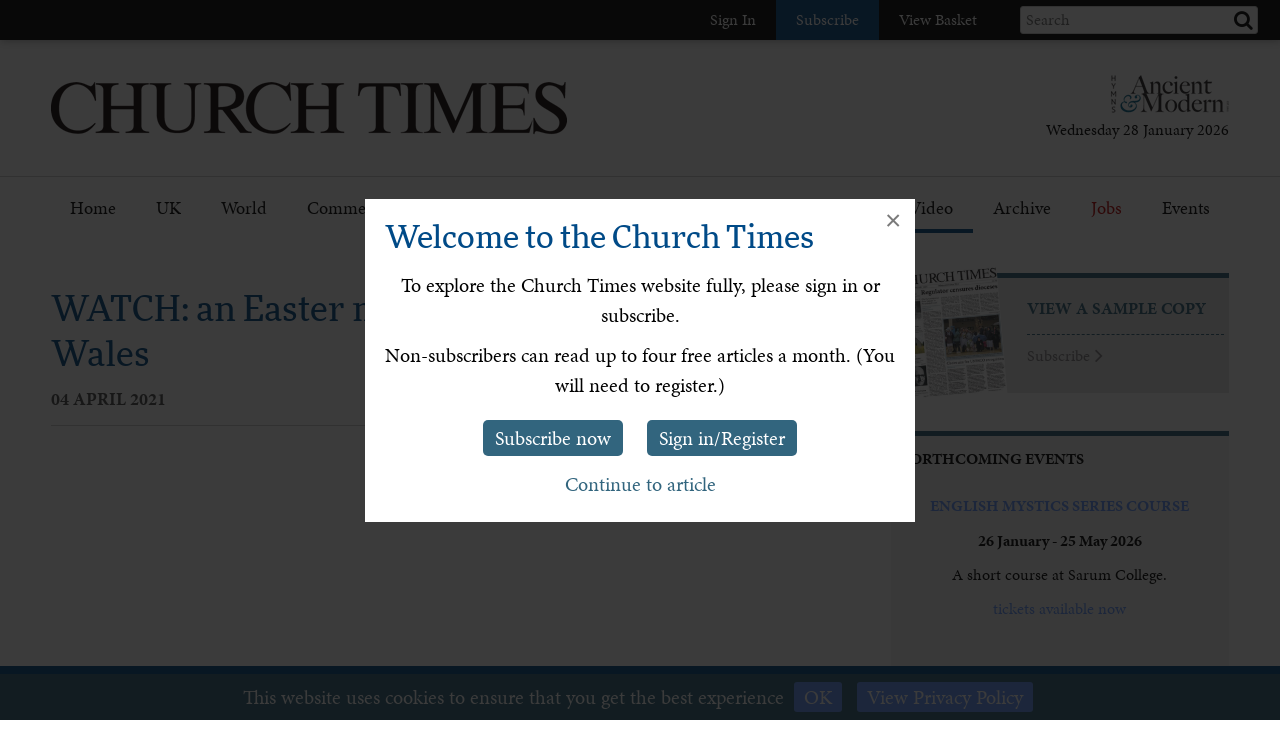

--- FILE ---
content_type: text/html; charset=utf-8
request_url: https://www.churchtimes.co.uk/articles/2021/9-april/audio-video/video/watch-an-easter-meditation-with-the-prince-of-wales
body_size: 99921
content:


    <!doctype html>
    <html xmlns:umbraco="http://umbraco.org">
    <head>
        <!-- Meta tags -->
        <meta charset="utf-8">
        <meta name="viewport" content="width=device-width, initial-scale=1.0, minimum-scale=1" />
        <meta http-equiv="X-UA-Compatible" content="IE=edge">
        <meta name="google-site-verification" content="YC-yPSebwVXh2NMiLTX4k7VLDxVpAW8jt0kYouz6Mgo" />
        <meta name="apple-itunes-app" content="app-id=938087502" />

        <title>WATCH: an Easter meditation with the Prince of Wales</title><link rel='canonical' href='https://www.churchtimes.co.uk/articles/2021/9-april/audio-video/video/watch-an-easter-meditation-with-the-prince-of-wales' /><meta name='og:title' content='WATCH: an Easter meditation with the Prince of Wales' /><meta name='og:url' content='https://www.churchtimes.co.uk/articles/2021/9-april/audio-video/video/watch-an-easter-meditation-with-the-prince-of-wales' /><meta property='og:url' content='https://www.churchtimes.co.uk/articles/2021/9-april/audio-video/video/watch-an-easter-meditation-with-the-prince-of-wales' /><meta property='og:title' content='WATCH: an Easter meditation with the Prince of Wales' /><meta name='description' content='The Church Times' /><meta name='og:description' content='The Church Times' /><meta property='og:description' content='The Church Times' /><meta name='og:image' content="https://www.churchtimes.co.uk/media/5675324/pow-easter-reading_.jpg?center=0.4375,0.47577092511013214&mode=crop&width=1200&height=628&rnd=132620024860000000"><meta property='og:image' content="https://www.churchtimes.co.uk/media/5675324/pow-easter-reading_.jpg?center=0.4375,0.47577092511013214&mode=crop&width=1200&height=628&rnd=132620024860000000"><meta name="fb:app_id" content="1929242603975784"><meta property="fb:app_id" content="1929242603975784"><meta name="twitter:card" content="summary_large_image"><meta name="twitter:title" content="WATCH: an Easter meditation with the Prince of Wales"><meta name="twitter:description" content="The Church Times"><meta name="twitter:text:description" content="The Church Times"><meta name="twitter:image" content="https://www.churchtimes.co.uk/media/5675324/pow-easter-reading_.jpg?center=0.4375,0.47577092511013214&mode=crop&width=1200&height=628&rnd=132620024860000000">

        <!-- This tag is required because the WebsiteCheck scheduled task on HAM2 looks for it -->
        <meta name='keywords' content='' />

        <!-- Google Tag Manager -->
        <script>(function (w, d, s, l, i) {
                w[l] = w[l] || []; w[l].push({
                    'gtm.start':
                        new Date().getTime(), event: 'gtm.js'
                }); var f = d.getElementsByTagName(s)[0],
                    j = d.createElement(s), dl = l != 'dataLayer' ? '&l=' + l : ''; j.async = true; j.src =
                        'https://www.googletagmanager.com/gtm.js?id=' + i + dl; f.parentNode.insertBefore(j, f);
            })(window, document, 'script', 'dataLayer', 'GTM-WSZ4J26');</script>
        <!-- End Google Tag Manager -->

        <script>
            window.dataLayer = window.dataLayer || [];
            function gtag() { dataLayer.push(arguments); }
        </script>

        <!-- Typekit -->
        <script>
            (function (d) {
                var config = {
                    kitId: 'qgx8jbi',
                    scriptTimeout: 3000,
                    async: true
                },
                    h = d.documentElement, t = setTimeout(function () { h.className = h.className.replace(/\bwf-loading\b/g, "") + " wf-inactive"; }, config.scriptTimeout), tk = d.createElement("script"), f = false, s = d.getElementsByTagName("script")[0], a; h.className += " wf-loading"; tk.src = 'https://use.typekit.net/' + config.kitId + '.js'; tk.async = true; tk.onload = tk.onreadystatechange = function () { a = this.readyState; if (f || a && a != "complete" && a != "loaded") return; f = true; clearTimeout(t); try { Typekit.load(config) } catch (e) { } }; s.parentNode.insertBefore(tk, s)
            })(document);
        </script>

        <!-- Facebook SDK -->
        <script>
            window.fbAsyncInit = function () {
                FB.init({
                    appId: '1929242603975784',
                    xfbml: true,
                    version: 'v2.8'
                });
                FB.AppEvents.logPageView();
            };

            (function (d, s, id) {
                var js, fjs = d.getElementsByTagName(s)[0];
                if (d.getElementById(id)) { return; }
                js = d.createElement(s); js.id = id;
                js.src = "//connect.facebook.net/en_US/sdk.js";
                fjs.parentNode.insertBefore(js, fjs);
            }(document, 'script', 'facebook-jssdk'));
        </script>

        <!-- HAM Analytics -->
        <script async src="/Scripts/hamAnalytics.js" type="text/javascript"></script>

        <!-- Get style bundles -->
        <link href="/bundles/css?v=20240326" rel="stylesheet"/>

        <link href="/bundles/slickcss?v=gRoGrwglYjZ4hGtH1z3Eww-Kl_uTaztpleDvVKiUZK81" rel="stylesheet"/>

        <link href="/bundles/slickthemecss?v=xVQnHhbhxfk5-YwJqdjaFiuRL-t4IQs1_Pk75Fvuu4U1" rel="stylesheet"/>


        <link href="https://checkout.hymnsam.co.uk/css/global-checkout-styles.css" rel="stylesheet">
        <link rel="stylesheet" media="screen and (max-width: 768px)" type="text/css" href="https://checkout.hymnsam.co.uk/css/global-checkout-mobile-styles.css">

        <!-- Get Jquery bundles -->
        <script src="/bundles/jquery?v=l_2JQLDpEf4NHz4ob7KHLjmeRFnOogKHIQKkMQQ4Chs1"></script>


        <!-- Icon files -->
        <link rel="apple-touch-icon" sizes="57x57" href="/apple-icon-57x57.png">
        <link rel="apple-touch-icon" sizes="60x60" href="/apple-icon-60x60.png">
        <link rel="apple-touch-icon" sizes="72x72" href="/apple-icon-72x72.png">
        <link rel="apple-touch-icon" sizes="76x76" href="/apple-icon-76x76.png">
        <link rel="apple-touch-icon" sizes="114x114" href="/apple-icon-114x114.png">
        <link rel="apple-touch-icon" sizes="120x120" href="/apple-icon-120x120.png">
        <link rel="apple-touch-icon" sizes="144x144" href="/apple-icon-144x144.png">
        <link rel="apple-touch-icon" sizes="152x152" href="/apple-icon-152x152.png">
        <link rel="apple-touch-icon" sizes="180x180" href="/apple-icon-180x180.png">
        <link rel="icon" type="image/png" sizes="192x192" href="/android-icon-192x192.png">
        <link rel="icon" type="image/png" sizes="32x32" href="/favicon-32x32.png">
        <link rel="icon" type="image/png" sizes="96x96" href="/favicon-96x96.png">
        <link rel="icon" type="image/png" sizes="16x16" href="/favicon-16x16.png">
        <link rel="manifest" href="/manifest.json">
        <meta name="msapplication-TileColor" content="#ffffff">
        <meta name="msapplication-TileImage" content="/ms-icon-144x144.png">
        <meta name="theme-color" content="#ffffff">


        <!-- Print Stylesheet ADD TO BUNDLE LATER -->
        <link href="/Content/ChurchTimes.Web/stylesheets/print.css" media="print" rel="stylesheet" type="text/css" />

        <style>
            .grecaptcha-badge {
                visibility: collapse !important;
            }
        </style>
			
		<script async id="ebx" src="//applets.ebxcdn.com/ebx.js"></script>
    </head>

    <body>
        <!-- Google Tag Manager (noscript) -->
        <noscript>
            <iframe src="https://www.googletagmanager.com/ns.html?id=GTM-WSZ4J26"
                height="0" width="0" style="display: none; visibility: hidden"></iframe>
        </noscript>
        <!-- End Google Tag Manager (noscript) -->

        <form method="post" action="/articles/2021/9-april/audio-video/video/watch-an-easter-meditation-with-the-prince-of-wales" id="form1">
<div class="aspNetHidden">
<input type="hidden" name="__EVENTTARGET" id="__EVENTTARGET" value="" />
<input type="hidden" name="__EVENTARGUMENT" id="__EVENTARGUMENT" value="" />
<input type="hidden" name="__VIEWSTATE" id="__VIEWSTATE" value="k22qnZpKcCLgrw+4usfPPn5d3cuGNlqIm7SEdCm95IfGMmvaVRSg+2eGRC6NoWNUmMcfZr7w6TQOxEy3ANv7Un4+PpA0UhSMB8InLOMVX2qdtG0U+Xa/ZYr85bB+flqBlgY1KfbBRVEKttNHxW3zSuxU0jKLMjVnF/pM9njniJKsFKKi7q+fhu1ZIiK2ZMyfF6XVD6vIsnnUD/VOIVWf4/[base64]/bmeSMYZYOToqLuENKp2nioVMagCPi41qpiaYyDgnj5+wjEiRViVFv9ASCCMZfobKYWY/+xk2LSScZEehfktPJblPidbc2tQ0SS/HMeYtqMXyGuWHXZzlDXevTAmA+HU96/DD2xwbWwK36doVBjsiLp8pZRe+iohTnIG5dp7TtYjbAZnIXsp9JFDZyOQXnHGEuoTFVQ3X74QBoA/6ZVcGRJJeC00JoQfFzf7Q41fcYORXrnEkkwgpZxbRpkmuTq3h8WQkqiVhov8pv5GPpYpCqZQQHzsQUCs/4S5r8Pa0C+c3Eh9C2qu79XOE6tNLCSQk1WAQZs4LrUz1SkjZL+wASKSejiACXUKrcQxFGzdcBAacPSO3h7opp50956+PQBQy6FOd3PIdK0Ulec1bVWbdreiATAZJfSYRk4TAMZZ+0DmfssPZ6cblDl1HUcnuIl/uloqHrSpg8CyJVgzF0+3YGjOnCk3Dw5saA1Q8BBnURkUPoCnyDV7pl/30+77x/vr+DxYpryGcAEZve8dd6K6GxaumzyoWpgXoi2Uqsj+1WcZWInsysDFdTa2tqTUi9eAwSbEllWiSemSGCsj2fH2pmqK9f+G3sn6fHSpiKu/tDsRrNQQ8hTHTdAMepPz7uEFwzZJQRuHndRD2Cn5qCh5oyWLCKxyHavThob7o1qzSzlTF7L3xAbztb3mpE0p2So+Jjv1mnuGi8GAzrzc0DxuUgPYVAkYLCkZ3QmmisZBy9sPP2gqONR1Qc2zvHvoesZzg0ouKkofUKaZmN/4gDt3EiT8bj8ZhI3NJfyoGB8HWIbNYbN63P23hGCDeBpKewPW0bFyFC6n3GfeaRz/dCA+9nXk5UrkqFLbExLWspvR0J3KM4rkrQHPCR+CL0GJFTXfEHObVpMaKfBU8Aa8Bp9yHCcGElIg95kOgeHXqg2dobcr6pqjkK0YW2qrtfFdOo23uTLrd7laORkW3DkPIBm8ZMBQolu3HjgK7Rn3U/JT0yQ746rddzdVHP6pQIqCzo7ELairHc38P2+chcZoB5jkZEvv4HRrMas+YdNmElVGOQbHvMl2+IklQic+YIhDsepvSV0cZRrLKOMJpUn2x9ux34PotatU8ADX1oak5pESz0cgx6WGbF3vbxdQX0s+cbPWr/4kKUmUlmGFdoFXaMJfWGb+Y3oesyFj2QsRhZP/GlPNRUVWnghnz8JPkqwObIookqFcHjmY/D2wZvK2ZHPFWmGRHY+oSCbRJuZ4S/WaZF/[base64]/k9rMOcHdx6pIymPTriU1flMTZBOpwzbOojdC/o9xZFsGsslwisD7u8BmTAv/XsJ7E8R+yuDrGwqfT18Q36kMKrls/T5PWId5RcswcCwbGq0gmSs6kc2q0vnvYBMbbsVJTXE5xq4BCJ6TJ66ZdYjBpomxDE1d9vxpE5z92zi/k0IcLM/OnJwFra/KaeoWKZvCyLJjsl9siaAvXoIN9MN3qjd71tF4IiAQUX11mvsfy57foQDacsoZdHAABwmRF3GGvMi4gFUuEIoBHY2hX0JJdeG/[base64]/zikhZ/xBXQWkcWn6f12VyM/ukUgGYRTsmOTFumMqm469FEgBIKN3knoTnOgvaQW29wlmdpshdue1U7qVbipbwMDljmJumOWpepmRA5A8Tp8cZOTCkU01kSHFND30FayBLTvmrhLgxwb+K+Kh7C+bi/[base64]/Gal52A7Et/CaQAyGlljKbxGGs1p1iHoasFVq6CC/DeV3CiL5YzK8MHUMKLWjP8NPlni18D2sPQg43p0w9XqEPnRIxgwjUaTyEFCZEnERLv9m+R2OOQ1bzqlrEDam7FPsxlDx/aKi8DTNCj5nFh0/FvcsyXm/1cQRc8FXAo8yqzcQKF2HfJJ6nXyMODdVGx0m6fwO4BWGM5EeLQUyqotbc2VrsJWy6wIBrcIg/[base64]/fQegQZ8s/[base64]/GJOW9v2Ioxr8s5uBM0wkFkkl1nbR74x+DghoNpsaLtzDaCV3BGfdI7V5FBn7fyhlWPBO9Vkq3ExIrcFK1JwXMhvqWfVJpMSmS2tgDYhBtm+N0sIGEd/l+PGmO8OWYGDgLFSlXNyGgUYEoxLS6THB3rPid3tDGe39Ent3rc6fy14YGthcqRciq0pfQnnfj4aisBiqi4KlAKiOoZ1oPjqTp2wJJa7HJSlSTuqqjPYGYqlZeP1HSQCZn7OypcaBRbgC6/Ny9RBuT1CYMXDa+Hlepqpfl5fZ8WAi2WKW/rt8z9e22fa4LmRu5FdK0mVCyeQdAtdKJ4xxaEmakpBOyEvJw3oR7ym+RuNp/JOwIXsqRf/bAnau4pR00jVhwuMZHDZlK5C2c3nTuA/GWSFLWJ/TnjVIiow1gtELyt3los3VYNZ5Hme8iWq+bOBET7mxsK/[base64]/E5voBqYoRzq989nvkMf6MVFVaM6AXJmFY1LKkXLP7F+k09tP191fIcFh9tsd7mDwaD0QM78VVomJP3tbv5XwT2wlMo3bfT6SqFRqRGHsSny7qXYqxkporjkNcN+WrEoq1QY1v7cNDrKsHZevn3tntc3A/dK9ehPISNEeTVqqfxSfSHdSowtjTYFcAdEGo8gZHSIXV4rWkUMGr4b53vBwlloH2DFmGZwXj1rqpoPVjfH8VN+XxmFFf4e+ITGN/uAW7duCfJkoflgTziavk630zEqDhSSjW/HoNDijoVeN8tlmPz/m62NVaJmjps+bJwqVe46vtUodgArZxxqMSwYGpCBtjxnh3wkpmVfuFcgcIFwPBUJ9uv2SwT7rvNWh8PNja3KU599hGYqpWA4dyfYzcNMKtIVnuHEYOIx/EYkY4FkGh3ZBtLDFVbmHlf37mxdKocblvwBM0yVEe2Y/ZvRbvXUR8AfLONU9Z5XkIRLAtuG8wIvccVN6J0W0YVJKXwxz+embPknjeEavuMfLvkudTUCDEhAw9h6/lPeK8y2dKZm0M/Ws9aY1vqGZbyguFeyGHdWFLUhhNzyUnS2w+9xQEb5U/QaK0G/H3MsOVrY8w7Q94sh5TmgjZOdEypCquotYXIQbElP5X4bBHljRj+cpehCsuSva3DcKs+c1aw/PtSYRLgAOB4VhBWV/VG8Iv/fj1saxWdeZy1gJcOK2Ki+vu5YUpvRqAamKdP0Hy8siXC65699vvuwEAM5RdZ4v0+Gf32yHPobseyAixtGyVlK5enOpJDXAqswfeC6d91FRFxsm6wKsucosHb/tOn/t/2HM+7SZbiKqLeLVPBx0VVeAbduas7at0uh2Np8Q1urBeaSP2RMRR/Qh8C3Tb7HM+2jZCJLGNsKdhMdVm0oY9R9tbyNYAt6ixN3eL/Ss+QW5guhWSceX203k4N54rDWaUaw344XMVPbqht+nEVGN0TOXbOlBiEEs3T940oEx5ILc9lj+ekVvyg1jBtwpPVZe0fbxJECdoqT3fuQJ2AnRF9xejsurnF/3577iN3nYqokL4tTxp9ly/Zb9763AH4H+9imfqkl/zjIdjoUgWILZRIb2pPxbZzEScE0EU5G4qt9KvaQpop0Rlgb9NcCWudl0vIL1PaZ312N93Usufiw3sVKxtggA8Qq0N0Sn/Tizs+bAJcsJvmr/[base64]/NkCSQi4xV6DxZBcyPgT4iqs8zkyDCHPW2Hu9GxQjxJo9fq4RISTqftl9tZRCHJoor1KdP+qHcVafjkuiyZytQKO2JBeaYK/RHi0/ormDZoJO/lF3kPYalIou9U+RP48ex7n8/VuqmWVeNUie1XQLXDc8EMHtr5ZtRI1Q2fcICjdhBsZnboZxvgVQIR6ExcJhRYeZyVeLSb3msWTYQUilxmjnWjTBpj9XgjanwLrJtW4PKVVWf9mPAIspnOi4kA676SPKQqQQFz/WVNAdvDe8l5/PlpC2OB/[base64]/GH++XXsABTncJXNOJeMP4PRBJACyNnRlFdtIjJM1TOOvxGXwWdiZJxo0XSKUMRiwNoo99cwxi+vyQeb23rh1GZCLNod71uOwU7baLLn2GJv3xA2HPBnHTIZMbfR4AHLrlk7InEKuBAXiqiG4/UPTY72oJrLcXv4B7xjWU4m02XHlk6jVZ83UdZr3SDSwF3dr14NMx1dh6qUfmPl67OXUabX2vvTIvL8x7yHqPJzqV2KRQR8QG0zp/avKk2l2EO3quPrtNRv7eQq1MIkEtotxj7ZnFHXmzI+y68OY7cNeeU/39jIN0WlxgcUAwwZxH5u/kIL1jRY4vKBbWHYV+bwRZIaguezYwpqXRy78zK/DDH3H0/RvDeHdczt23UaWfUjC8N6ataQIsMeSj+Qt8aV9PYnECXZf8xTjpd0UU9AjX5j1m148msd063hvT5JUMRzcYSW9qLaBnyIG8/K1JOqsPqx0/b/y3nkvWR3GI4Klivb0eCkoId/QGVqyiLoiWb5z504Y6YI3WoyKue5rF9+iGtSFDQlZFmXafaOY6dtxCPXUmtW37TM7hlOsTagztSXOVZL8ndzXVWybUDXUs8L/631dIr38cyYblBXYadOhtDLeGecRagmWVrNNfDmYZVI1KXK9RHJPlAyQwq7C3qbXuY+UiOO4ytnbse2woTNF2wbR71zYR6jZxZSLY1scUqoQ73hGTbosm9zamS+ISi6cwiqTft+YEwgTf18EGvlOZrf1h9ch2CJi7x/hFnYoUwtXzd8u6Xgg/CTYZZJBlNIXLXBUb/47ilE/4Jvf29CeHPy0JLX1IJ2xBXLQdlihYrDl68lwUDugPorVe3AtKZjFtr5hBYd4exQ8n7L6X+u5BTO7GYgAI0xdLWgvivTjqfjOvOhju3p+q4g8TMdKCZXP7F4/y5vBle14ARysr/TnKyM9OPdOdT7P/rqfB2zndha9W3etyyohcWa5i5K/gF3Y+wIIF/9OHxyrZwW4gH2duta3bYe5HuORbA7a1m+NDMWO1jJFeSiwRmAls4fzUjdAy0Hp1ME+LOCjvPE5QDcCDM2Du6jTh8ynJAZ/UzaeJvEDEni/hhA15FhIhL0ISyP7ZNkVNGrqY0NF2fHLmeqI1qFR4aE8+yX/gtcogXfl9Hq5PKVPNt8qcaX9MySPbMUce5Mm6e8LlnkXlxqt44jPkruMU85qz7Djpuxb1iSsMVnWunhNgxjHBeSc3NC1S5E7kliUzDWV9efQZoGyX+/2KDYSaQNAV6rNnrvEiemklEGq/i38YcZN49PMPu9pLkqWULNdDD8f9rxnXdIrTA5nx5n5gVXNvfd34yos1WARzTfI3yTl+n3jaHnu2v9IRLSDzJ/XtoZ+ugr7p8Eq1umum18L0/[base64]/8u3wupG4aWvNVOL+I1CqUJ6KLhHHbujPt/2dkAx93Ow6JDW3GBxPwguqR97QFmPVDp3gvlHqI3bcQ/csN9VvzDU0RiGiJag/NdjFisx6xW8IjhokyCC7algD7P4KqCSgwKK1d7np4o9ZE8ercSsplP4AED9Un9meEuu1AuKJc3XsDI2rcUHTlqGDDjYE9cInGOhmofxNARuf9qmxvrcigO7Cob/eIbJGX6Q4YS5rjz4yVW/[base64]/j2MUpobOBiZ9qQaAsNr+1a/[base64]/UJ0Ey3yAqUjBM5rCiF28WHxI0CFLYneMyr1srB7pPYAr1EPs/BgJ02LWLPleAC4GAuHizGPPhu+6ba6HHD/t5p6bYeHfzNFgDmncdd+6LQMKmgjLXxFHASNRueyAFlLtEiwID/W4uaHh7fUdzwDlWl3BI1MFnMtM/uL40F57sIxAKDyNvttzcR+LGWbb9r8kn9mkfn2NixfpdbbVvC4lCJG6WkkOwdEW/iKgutvu9FHYndlYpiyikmTb9LsvOdPEJEB3FNm5ul4VERIixO0GixUuL1vw3urTpeAnVF2Uk5xu6F8idQTY8fdq6KHc7jtJf/VqmJI8DzVqjp67/WsOwu2LBg60VLKpMNJQb9uT58R1TBi8WF0gCHy50bnPo9U/I9UnN3TOi7LxVwoctk0P4dMmAhIkontthQSGqc0eZ9dHR1/4zw5t1DbY2lTdomEdgk9r6lP6FmfJ42ZdmDtGYw9Pce3FS9/1Ve2bgfuXlxhDy5pAXoPGyO1mgzSbYIIPtCKqih+ShQON7qcYFLpf8kzgz+LXMWbGir3WIgpF0cO69wD5Ftp5LVsJev3/K1xlSbCgGPC/BNFhNtMDMY5bsWrS9GM5CJ970ggHYBWhH41zh5tE9UujCl1i3M+/m8CTsbxSRkht4wDMexkyrHmwGiuBD6TwdsawFczs73KiUieyldyq2YXq7NPd3zY6+gXTypC6gbMw1KX/fK69AJWlBauAkE5eySpsJiTO+o5fDf2+EFBTsxk5GBUAGuPVrfOcoyVIpSVnkZiCZoTsjY8kqFWVy/CIvHUZhV7PvqX9zfv15R+RCEGcjUyZcwgYbRhFT2cztvOcLbBX0oIWTbl1yE3FxvO/JzNLvqTNywTqN8MM7AJUEyUVshJsrdH3sMIwuChcT2XDTFmLiYV1qlbNCRYX6RmBHedrQVM3hrgfnnRbIPJafLsN5tbtd+a0Ye1ZA3rVL4bWQAQfHnggVE5W5J+qJU+/GHfSezY3rGisv4fAOFD9sTjASOUir6+6NbuzKUH6b4XMwYffo/Dlqjfv4q+/PN5yuj0hOIBfJjE4GEmzh8eJFSfOoMNYWgmo98exGrmdX9nhfjtC8eKu90SqU3Sn5En2NRfuVK5OsnqV3qtgJsDulH+J7EwZy84eIKnc+8zQxXX8+U6uAsYxiUawj1/WAl2AmNhNEXyzXrv81f6HsHS/Iczlqw/Y7SAkHl+DjZdnlkW/LyQJe8CLWufT3TSOURegHFgGvI+lFkClb2mm9wNMHhMLVeJNRvfklu6W24+Qlua0lzDo2Enka/tdNWzOrSHQw6CyYx7HM/4VU8yPX22XIKkiALgEJV+JKI992jxjm3Sq5YfdSQUxefextN2JLUjwA8qP9+C9t5KbTHX5SDLKBjzCq/Z9KBJKne/3MHuv8PQWfVkekWMQ9zco6YCkR9V67wFbW7UnEleJe1hxyoStnuuxc9Lc9l2vqEmuMl7U3wozub7SIBI58c9XMwg/[base64]/TrOlkyIWR01qaM0KRfpgQu5iy8mfSOC+5THKMRRRZ2yJaeJooXZbtbUwPvwvIwPQtObVSU8niD8HK/J8ipMi/vszBz0IiyXWjhI3kX1j3iLRXsyWFLWT4u6WqUHmTyoNiUHeaklSbNMQHoZMepc5zIKji52N1rgcJagoi51cXFbYucCXJHjy3L4/rdqoVaD6+lLewLDIgpWKv+B5tNGlongABB6RjdanB2siGGumjlRD+zj5S/3y57DD21aWqVGRN7gwTpXn8ncXW2J7CYds0XRwhgskXebeIxHIix1d0wtJgc436OFqP1Y27sVJ5//AhSvySUg8wDlA9Lam0fcteO7RjzzrQ1I8uEanoHjF0brx0V8PxAcG7MuUprha17m2n86jJZ3sal/RJclC9qbwWOuBgancf9Z0Undf4K6TvcEseFjjrfCZJ+RPsNySlP5HMA+r7iH8rlcOjIF+Fm148hQPJVF0lYBQLk2693V5pF1NtC6NGiOPIdAsNv8JKu31itNS1U3rPRifPyNLI3At4q9ZM9KWZlG/JydVGSWSXjwSPI+/uWjfw+aC4G8VX3NpOFVRh6bp6Mbkav91pe5S9WUiIf3mwffEtF/yPc1cAYH23Par59jzHxahIB42mGKYTN0Tz1O2VAhfWZwHp5tP1fpvRnHCFTmlj9DTUPHzA9nblkq1oKQUd3SwdyHosc0AcpPqR5NmMH7G0PbaVNkkneJJ33soqnPCbF+uOHj6jFxSbH9c+/8MFEQIhfEgdhhQqpBirNIcNL21Hepi/HbaQ24k2pMcyLv+mq8E1zD/RKF06ZUqK3AR0wXBgwLA6lElWEuZOQ7NIYVoO5nubmCjUm6zVxH5lpAszO2So0sNplB+0aENpQo1eHvrd2B0lSoPVk1lyawvPhXGDLxotph66ZlfTQjN/PCqYbH/QzQUbWg/1nuV3jAwnKiBGb2cOfA6YmThXQ/TldApWRQO0RrLuPaHxPteBDnsWyfrSVQfB0u4sbZQhhroQZPGA2G2+6jPLV+TvTz31wnCUKxB0CmOi3V0CvT5JyiqaxLx4xKBy9ZsON5zl+OJEx4Wc0TEWVDTs3oDaR+93ofFNp6qy5mAJegOWHlGmpJHTRnGhdWMBzFz/6BPRY3JVIsgZCOW3Oq76HPVQr2AB59SghgZTGz3zOmEX5Abx3QIuey4LhQiI3TMJAw0XqplaeCu5kzeygSa3JvbpvB3bgCQIUzBFA4JCH5Ltgq+XuOP5S7l/SeuYB7vcnbrudaNVMkFU+3kHgsqEuqFU/xZaevLE87DrsNhBuFKqIerwkyz/Twhw0VnYjf0fajanXnXzerYVSj7ka8aLKa3IatV6gEiATUcnriaWFhtlZNT1REkilpzL7CgEHNXCGRAyFjNxkT5jcefaXU5A3W0NLourqzjutY6Efe3dSrNTJof5Yzd/Pwnq11/sc0v2I600Qytyvw9rHZrI4+ZMVyHgWm4EcsUy/1RJu0viV3FXKqGH/Zf2nKpRMS7vzH3WzJljOrrgODXgNBnSC4qwuXrLNB/O8kZCixp1EvsNCvDDbs6v8lNFuOPHTYtYvoDToX71A7RHtyTyRDjyMPkuPzJzIn1isfTLpEBLqtpK/5bs2kAlYT6FY3k7oHbMENgqaFbX0F/4X8DQO6FwaXWPJf/[base64]/2uokwXHJlkUS3WvqFZHnP4nb1wEgVAmox8iV2ckbVGu+74qtraI8RQ+I4937SVnSzIc3Gy6wokIeN0QuXLCIpxtO0QdM+GOupstgM/EsbKByg5z7Zh+P7pWfV1IJ7aDf9I7xeBx19NDHvC0bQh2mQbzepPq+zYdhBBxbzXXA+/Waj1w7Sq5dSd/N4dmLY73+FoIylG4oxqF1sPVRQJqLb+bqLaQIp6aQ1mpTovazhKLggifDU2lRfnlcZ/JsIPu13nPAZ7sF+yNn2glAYofLO7PpsU5ppqzx7QOb6mcGUH9Mzjalqaz8fGRsEMQk1Bs1TJE4YzSICs3FNuXieh0352UMz5gCQT3CdA/eV03/FVL9azKUVFfUuoQQ2E/V6mUE880Xol3MaX25kV2+FZEOAsncBqrGYsTFIXXmK8Tyo454GmBFVGzwMrTdibO3Lmmnj+KTRvBGW4lgTA4n0yqtrLTCYPfyWOSpLAmKmT7a/8rUfE2ExGbX0h7GX7BR4iDuZAH/nQgEKnKohA7TqFbOOw8oVmjL5QkFdH8DZwmfytdixRtmbFkfTBwAD00haG4to7nrX2o1OgTFVX8YkNO1MUgSbfhWJF6H2Hlle5GfjWWYrup+Bc3rs+IZdkR1jTb1yjl41pJBZ2FvB0zmENsIiHlgQ2VGy5n5i9gXsJqLjaVDCXVJotMy8X/56uqkwxTK/j9VHJg2FFNq29OzTkUTb1mxgg+v6U6aczpcnn8DGeNGJDWktGkV/IDlbY02xDjtEa+BDCaB0UiHbA4dki2IM+B6ClbBcJioZyaoryBR6foCZnL+6uhtyhVp2eoxnNOsd2gD2KJZJalA0gR2ji4RTzRyJfcJ4ALN9ytWoZAYmIlsrpvnfDOwX69hcK/mB5UeK2d1EdqlqSYUXA4iz2JAVMRy1AO0kraCukf1kMHQ2ZqrkPJ0OUdZcJXoTLYKhMT+cxUWNvHZfBK0xFFo5fek0FbiCcYOT/Y5Ra+upq1BTE07TM0fcKkQJFQ7rR+B9NYrNtNHJy7dLxIGyizUJTMgXpiDW+IQTWtU8y9OKgQcXiqDboBSaFppnsCPZ/5k3Xw/UyvCtQN6+izJ43sND/CV7HlT7IV9nFYEGrCRHUgzY/7Hc1vWb3huNqJyhVcw8MG7cFlPaJVQb+mtsRUArhiCiM9gp0JZdGFTWdFDqOGzwM5mx1duQO2qb0KuIdlHI8qwvqxwVrrHjO6P0G2DQgRjLG50Q2bzrbkwZiSo7VoLT3P2fN9prhwhs0rKkgTRAC/VRBN7Sfpd2w509NEZTIVu6wUKb6UDmtAedB0pFXGLUe+0Z7XEWmpM1UhbK12zpuYEOzZ2JWSWlyKqbJRJ8f3iy0NK5jzeFlknGk//3DHCNmMSzZlg74JxfFrLXpn1lDtbHETFKKRRKr6sb4pEGJ1J4TOXsdbO616B83iWBb0Xf7UUzf7dYXqZb+KfM9EuAgkwif2r/b+3Vh4Ejr1M7I1Jyg3Z9dRTYa4PtOoOCqZgxSf4XIlhVMxyPM1aXhLUAw47In/fyzwuniRzt/0Vdo6i1yhkrrPPKa7R05k+WZMUXx5Ac2cW1UIHAcLsnvtVcY05pkORnAFvwwpI8aaO0yhefhS85VgZ01Tboi97ymbNOmw5v2FRF1PfoC4UaJDJjTAJAqU8iML7178NtGrzWcPgVyJoMyR/7gvZOli19Dc3gkasMFc9OPTVgOFAiByml2aZS5cVzPUt3ShnBy6ZH4jjLpouEVh0xr2R7xrAgdlGrM8mANj3oSgn93dnGh0YeeQdnLRDLfpWN0Y/31s4gQVyW9Eg11o9dZgLbi9vncsi3U6VZ3Zt1Uk9Ylv6gtusz9jG+i3KEQUdXmYzXWW6g/F76ofYtRKAgfAAcyceVNyDFISVexahye0BNIV7RXMzo0AJGX118YiM9l0xRyFJvzD9X/0wUwO9jSXsc8RbwkX9D9dqmGXxKJO3d/8NLV5eQIdU5nxLF7t2sDQefl/8tZwNxLQkcVLr1CGRkC2xhjas6Gleb/melrGWxOudD0HyesJul9bQNT3pu076342KV9SfxXWxHkSHiQSDU2el6P8fUki6tq9K+UjzhYtPOcdHHNUEghwr0NDun8N9d0/U3WyzBHcIDa2IErFvRTL+Ib5Woy4Q3TE8mdZ5rRv6d5b1F/jvDWgcL/mOkqMt2ieBUP5QdHaw9xRFSQswVyj4pr7vfpZ4vCY2mp4pKizgbwa3eXqmiI8mcfOtMb64XIoUe850LYlCP536zDvNQYoaxlSo0Rzotxal9g1rGxqz9fYcbaCvLgd4kaiGwpsCFGc6Sk3RUkfKUs48RFvRL9vKWfy/MIKcv7YCQKTwPbD09CIE7quRJj9ezvLt2tRZCrYOpkZChwDqevPBHYKERXQz3kZ64FZ9KA6Fx66L913FAmJ9sEEKJKqXmHC3Hp4Ys4JrAWJMYyX/tVi70m8bw4Fdyxgmfi6oppr6sVln7boLAE1GcEfGCeeigZjLGDXtrusGHTZznfwHDFGB66m42Hto7IV70zu6zNT8gKQWM4MSPvdQL7+2RHpAKkM/COq2z2LewWjfbNtdQY/LNBEUYU0lxlSvBQnS9Gn5uBhIhBAEJq/mDDb3PWP+jOdnmN/G6gqcxQzk0T/1rtL1cEaQauOYCXbvZYvgZAEztIfkdLAozV/BsiuQJrbS5mUsWvFyqsEKvHqwT4lqVeiVKSkcFRFSMYqp8JvbIzicqYvlMs4eXPmy9Kcf5uapWHXGbahQ7qNVNENFF4KF45vzfB7yReTKokPvKAMVDGZ0Q8jceTDrEdKzWsjnpzF+AqX/qkWy43ViByIG78iADconA126swH62Fx2E283Ou2zqLTQQEgrKUDXdbJgeq+C9Xl8d2WCDHceLXUwTDrR528IT+uGU0ZYKGV2Uq0+a/OjiHfSE2ys+EFyUBlZgyvEE4qQGs86+sxh3WY99NmQMF5vMZbWOpM5KpHutVEmk508yFII1QX8+byfFQOPp1eEd5m24yOYzgoTtrTf4nhK0oZXE/JCuSWFqmUDC0mWhU5uf20KdU/[base64]/FHHRTGYTvJVKaRltSSI7V/HqjOmoIlW+aN14N7PERT4kKtr8C+pyjhmBCItjcCk8u4KbGWAsxHD/kohIyNu5O08MkNAMtwhwpiLgcXo4RID4BmMASVhCiosB+le2JmyYqDc74TquzYeG0/tK2+nFSldiNntb8O53dx3iGOs1Y2ThUaNQC1qZL/UQW2IiD+0E4Ui48imBeF5CRa6JwoE8qnQHoVRSzzXtlBJVbtiatSVtJFaoN9OO8C+OPfWuqF8UphE3gSWLPtWf3WKjdYwB0aG98QY/1y1eHU5kwYKPcXXvGdfhGnGsqcJh3cD7qAuvQIMIQ2JQ9yyhjbL0OEcyApAemzSwi5Mfo//[base64]/bZEQAin6yzPuZOYOrUAHHX4aRRz83KFQ5C8nBOigbJao/vFC5ZGZfvc6hrQ6cnvHDl2VJoHWfowV6gaw13BCbExyqb7NpcWVsN9QU+zdql0i3Ab+8yoKwF71U9LqANPAjt7KqOygFGKScTFt5JkuDRFEX7jcnn3TLdhxX+9SeNnGkU/i+ArosYzMjhnCRA+KWDvIWrYsTcxR/iqy/8weHCiDgxrwArXJUxzx2peDux0udOMDNZahvm1Jw9gktr7Q87FXiPpdhzlTBwUqIpk40xc9YHvj47lZSv8iyR1lHE0DVQjYbmTG5oIcDKnS+CI1zbnWWsAli5jNTkwxZPP4i1jFOuISpROp+nSckWmpBHgvYxx79+G6/ejRWcyUnnQ8OtlC/yXbGWwuu4Xw1XFeRhLo6aHL4vqZcAbdX9h6K3jhATEKL8YQ6FGbJLiWcrZ7paGz/ZSe+Wi4nEWddiogSNgDIlPvgTZXtnK0L+SBO1UTH+V6h8vhsHdqeuXJgcA95/iq8TDb4UY602imanuERorKyWKLpbtEqR0i3NWiWElYwXE9a9Uggb8CVijQhQbnMEK8S6BNUjsWwYxpes72F97wEhbRV0ZUMjW7hbkJwy43coXcu/VM9XhIpvTuuOUoz8wKX1afRQCl7zEpNof3Tvtw3vu59+7eKjrYihpgB6cR+AbMaY7+etdRRX00F3umvr+kRjkrsncToF7c2JVWMAV3h38RfA9jxSP71ybMLNGuFOFmXq+yukBkFs1CDm0+r/Y2bY9ySoxh3HNemec14X4rZ3q3UUbGxu8bFBpTzY59k/CMHoynD9C0cXOQkn0PNyFKedSa3QgMQo3f9/Dv0/jwlSmV9UOGRanyzfPZxZn02lBEQ1vscOw+0w3zb6wSWRo/0UZiNok6oGMgaPibdQLt9dLBEtxaXiKg/6uc/qaVvt2iwzh9L1Phqkz5x2CSBRQGC2tkp9+Ct9A9LYhXOnXrlCmcmLeUqpPltzP4VrRncOQHnzdBDQLF/yJePsN/AxIR3NP+kcTHvnehbpLlqzdZDcumT3yx80oaSAA26ycVHWVqPsl1TL/WlbRRF0QULrH3SqrjsSOk2KFG49HrI2xPKgc2z4/hIPVMYHRULFJ2HJexCVffTETNe/Ldk8P69myIF/J7ypCG2Fs7AIt6bxlBNQfQZXaGKn7NHoXC43dir6cKcWcF4YPWd1R5QdVLuocMCKU6CfaA+M6q8T1BnJMTKq8+y8wQvzLmSn5VcbVSPi6SbHcqXzv1K5r6+/d75WD2T062uVt4lnBHU67BirfF/77YRJCzAvAvb69IPzLY+Yz897+BrzAevxkd1e70+U6lLuKeXnAZ0wrpHW3pM7oUGVhzhG/narfZB3/DU8sMeTCy4X6LwZTY4fNRr/U3M6GKuyY2CinQMuBeoh+dtLjcvLQDIASdyNZ5inBtGusESY60l3cSArX7q8sLQNqmhSgGHa74GNfcX4vl/[base64]/XGv3jOgJFWOkYuH8bZ8MSXsx5zvLSZcGpUxuUcncLuXfKIx0Bws/B/cZgl++dnAv+pvi7HW8orNaFNTou2BOYNoU9igmBHfvfHlqxkdPWlXbfyf/HtQOW686wCvXG1VHVxMY3JrFFT9PuqW5ysru3bGvuSftn+Xio9xPcTNUs2GZFHY+akm0GhLQ0AikqskxlelNuOxLhWBS3cJiYtyR9Jvhqq/5THUKtE+MvYyGh+oAMczaLrBzfJGcM3O0KCzAGZe/wVkmLwevPb6n+qI+pTN5nd3B3OH+630zrkNl6wya/tbMCZRc3VVQpHCW2DACcVxWo/[base64]/UZn6EA3L9jw9udTeQJMrmg5LeE6TMTqE2tgvhRwVOnnO6n90yAqfNs742iNLxhAoMsbmlI3GfE9ye0WZXdjQR+XdtxHcAbU8kVOtmWuushLnpcapgamUioh/WFay7OPxPkUJoaHTYmEQuRQbfbPB5UtLyEEUqeQ0o256oG7yGRHemMVC4ugRcHQ9KjzpfSBXHllpKX/tiRo2B98xMJ1S21bTk5gYvtXzxTBCRAki4Z9L5YTsXEA5yrUgPxcR7LHzxzqMihIlK+msWIJgFl/lFGIZhDV+Ho0BCyWXfs9Yb8MJjsexnULJk9ZeG9PdFa6ofu98IPASTdeepx82iOtajjFgdIxJDF1ndIc0BwqyCLR4vqTtuNhrgK2rTNYAG0+tn8O+cE8H4QCF5VHK6pk7VC4q8IjqDsGXBI6SUlm03nH5aP/+RS8bcuR0ATINKU8XJ4Go4FpYET0KzCvlwXSjL27CHY7Rwotu0+B05e6hkLsWibXYKK42c4xINBZMJiLD9j2W4MQKBQqB7iZjbOjX80bB0AQ34SgeqLnPhGqyzygyd/4837Cm1L/vmUn3GlVlBasIPOEKFrr3ytQZKCIWJntXRSyeZ/F1Rp/ZeIfcSG9VjxDg2egvVj1WRiLF5g76otTt76QSelcj7+yUyOqPYz57D8jnuYhpzTZpBWZIEVU+BG66NIcewt17eQRECE/NEbrqWRFtd3CuiBGQR/Bh8pQ1rT6MQ5gVXYIqlJQ26zYgoO6Jx5D+8b+4W+s6y/uBLUO0OM1fgLa20/cwb/a777nH51L2maaExFTkvgwp1pJ3mO/[base64]/NafKwYFoICk+b5zSXplI43QewB4zFhox66Hr8oKWFrAqaut+xo4jC8Fd2F1V8JM7k15IHhkUfLnez3/c1F4KhimKkcz4sIcGWjPnXjFwZHBPTWHEw/UlfC920+RifqfZu1sViu0hF7y79b+Hj4aQCdxiCbUjTBfyfqa51MaUNW1crElbs36FyPlx8e4yhJ/kWB7Wo2pByagX4vz3QeI6swZqLM5/E/OOELeA8bPcGpwiPktDH/ZNuaTxUiRE+DG0jeicOFS0FGWVRiyJJF1X84WruFZxb2nbUZmYvPqZJl0SF6UbgLo0wraGeChIIhmZVPP9j7dO3W+GylkVFr0yXMCtOtzCPm1qc+RnSJ5RwV6EefSvFXP5XnkT1zRdNty/kr6xGBheD3XqDf94ieULJWnVIcyk/rY+QkYfRR179NPc8xYXtvVxxF8HfqsYB0Psc8PVckoWw2qrf3VzGDh+9mNJOoLNbDfO4I5BH0lqiDfGPkhW7603AY8tSWqgAGatkwnCufB0CcS+WeDs8Nati5pxqRCCOtHKwMuS650EMaR2bu1svpSVuMJMKBb/JkAWgka9DPAyoA+vYvdxoUD8opyZYp7CqfxJL/Ic+64/IyZ/zcsmG0i3OGgLIgvGwuqhdDOvXkpNl0SkHzix3KpaJO1Oe7jh2uZSJO6w2fEJYx+/6l6RM6bSIAVcib/TD9jU/S31uM7VxuGkeJ2SvB2lYYv66czziGaqke5O1VJ6Blm8WmSnTg8PzKIGv2zSoEOTamVFohp8G8RUPWkasPnaX2O3wxvVnoPzTVK/UkpGTRPA60z1JlsMDmS5nqa6p+gpmEO+O8ellNwb6613d0Y/ezl4ZxWbOPUqUMWEvrHw1On7/yz26WDER0a6hPgxmj+DA7iLA7Y4M+VMfoleB6v24Y60WHz94UPSTcW01/ituZSNLf81LsRImngvZ5Rr8ePg01YggNk7D0DL8NLvRD309E9LoDg5zXfaYWkpNkralDVXnlb+jMyyOHisomFh+wHWih+7MSdIhEAltyYWd0/BHFwU7gv2N/QlH8C+HH0iGcNebdjLDcjy991/VxVKRaUidGpKtCIpxqnqt6+rtTTo00aJYLeuG0nwtpPRJ8p/7MH6LOB4cJ6vXrplAbViVKEdNd4fw0Ytirr5SRAD5/hxNnh9zm9HOJouzzPNPPjFNiz8T7z6O6ADamrd/t911J+Yg38BZOkW7JtooQcvICMoGFU8d0GQk40xlZLY33zc983/E4u6+SNoRXxJysj8P197OQUWRey2pk+DrWwZ88s4B2zBU4kZe4kp5QRvIayT37rIzrsxq4Arv5jBV5hyk2fUwivDeRWhn88mRkVDCR5rJeTnEfOnpmuu/Dpz+AGG2CUghm39dDt6C/DJIMQnGGbPFO17l50gCCnTvBMRK6B4HZvgjDJyzVdgwdLuoMAvEhR5cyAdwupvsYyOeO35XazV+k7zVeVshENgXXzyufmxwvbi9rKfkMB2dTUhHdpAx/q4+QMr9ek25ubSfIreyiOb9FSH+45gcKKJXtw43oDBx2XzvSH2JPvyIaKDjVspgd4wnam6cfe23LIMrSbo0BHjy63BCIAyDdR1o0s2bOaIYisB1YrXdvT7ImqCHcpprjAQN/CNV3TYveg5ZyuKnK7/8oNvmvaX44zQUNP94qkN9UbpUnCj/xmM9SCHGcDJf+82Gfa7flC/40AatXVmlnhjmMrUCmNKZHk1xyjBmGvh5vVLu6g7rnkS8GCJ8GbHSdnbRsUQHI5wXNa8ovcsYKkXVuqYtdONblMK0NHo/0ESj9+1iNbmnOXYPjYd4LzEQ6u/zaYjiqt65d4yRXc4BbhaWi2Iqlk9tb1nTt27nWdMmqT9vy6iZRjL+RyoGkGqcEWL/4Pyf8QRf/lEoXYOM8F9VN2tiMfB1eK0PKCLgMW14U9ZGHOLldPSRqi3ZsDaKAqJQYTCovUXTHj8XCxg6IV8OSnozIteoDO+tmDL47PuFvCdeKinCTcKNj8Pa8YVqxy2MwHpElADkY9LGc1EP1e/tzJcBtwTPatYuzvPCsQsQdiyyIE765qfLE3jwfbQhOlPtDumxQkLuDjQ5MBfE2FArTRvQQqxjZXqraz0HLroo8kF2i/orAxM+V7GkrmXNAsAs/Oo8zxIaeEhFymHjSovHRzhIYXLs+8eOH41PnKY6u3oGsExR2YHRGdF2Vf7ivtkuxr6jfgiWBeg+rwq7tGvqr5dPxGyeGs2BP7AQz2db/Oic2+pumzZHJ3tGpHjecX+TFIaZ0KNXHeo/soGF4nlbLrEcrGSwNodFt4X7smJv5MAPGF1aZs7R9m/tExnJXiRvNToLifBm53A3JjpQEWV4dOhBDHB/0x3c0POtNPduFOky45hPfcpWXsqGjWqcpSVcEkevZrvovxhiDnW8nFhw2S+yFiwHvpqeItUxaWlPHAFqDdlop3rFbq0CQEpEnB8tV9oV2vs+m6OOAStyZpH6on7oOh9zwFHVYiTG3fIPRLT/JiDDZZVeS83hlr+NqS7SNYnYXFV340BGsYFFQj+gGcOrgcRjjl5/f/MzXX0UWr7nXKovwfUfd9VNkkg8nblsWnMHtABx4qWj9e8SnQ8qq6k55jqH6vrru1saEK6sfD7+ACM9gQle5z2YtkTDukFXOUX8cu4b2ZtrZlU9AQeg0k7ufeDNNx7k9ROsiU45dgBUvOy/swWQydmUTDu6MxcREpZYfXa5DUKBJPoZ+oOhbqc/mCQMCd3pL8dPMYmO0RRSItlhGHGUkLmsjyE7fDVmGglddCGMu80Ns1DbbSUyPmS3yvGnOSsvXcZUj821da0aqj136z+NXYR1X+xosE0QoxWgJBqnSnPAfck8/JMABE/gaA7IcUwUXI51MqQ/Lnq3GgXnbWsunPt3LZiOGBjUWY+nGg/pv54mVe58tjyUCa5IyS0+Ck00OiklI0q5zAH3h7nF8wTJcTnbHmbHE+ys6yJFI8pm32Dng3uQNvfgHu0FtwmoeekuitMp/UzvkurKbYR9VNVXYanSY6cRD2Tws6stXSdaAiFya+UXx7LmGa8piWdu/6H2qb0R8iKQFSuYl5yb84IuHCdYeq+7EkpbXbOcNGtVLT+LlfxcAOECWkQ/NK6CWxXzjz0X/1tvyR1XdbU3Q9t4n6vviIclJNTIQXtSTOtwN5JjDY1g7UG1PmFpIYf4P5n0dXl+w9EokLqvUPXgzAvazTnCo56b4W5zXROtK97JzEa9xCsOxDxsaxR3YY2OEz80RcPWlOm8OXWt1/sXUuhsXxwLsVjLPoBW53k3xx+E8gkAb12VVHhFCGEBxbto+kpmGrGTiSPHzPpA2fKxuMK+/17ctFeNgGsJJxgJhnLTg7AALViThmCqBy8iCtz/Z3bhhZu1/Lx84DL3hjeTc5IUntpeb2zzzWy80Ti0fV9mBff7lw0CMT6pSnR51kjnyUhKYrOn63hyynYwQgvLsoXLGQFMw+4CMySipDab73si+PNylvU848mibaigvhigoGPCMnixSIM9XzJQXewWxCeKSttuisj2F0fVBr1g/TtiLhjzktAjTDZPM6+L4Swpso74IxDVOUbW5SfSiM98hnAjTMLGkXW963bNNF8G+50Zh4cmb2laqkGiy9RqKhHKNtrF9kr0lrNhxRw7aghGWtsZEYq90bihj850+AKDIMELHjBlpC/4KqsVcuojbJyJiZJqZZ9AQRKb3uKcADDk5HhL3TC5+BjfBT/oSnmw+Dw2fR4mqZMpuqCZ2Fv0J6BtAEHO23ArZSEtRApPBq0QBicI6dr8R39On7kCNqhUiSxvUMPvMpmpLqVNthNLum8WkqHLjypr47XOYH+Y8R8CQBb189oIJCsP1YhT6Q3+hm7ImfiHGMLClEJkpwzbJMSJnGOO75Zz8IoFpVC/wyk+hFmeFd7jDXVH/Exycvyv9yeeUjPJamZRA/BoMJw1CHQOebqTXeJCSQAkCA/CG3R8geer8Xcue8h8AdY4ljan41QYm6jCw5xyYE0pNqHkVTZfcCcx05u+ZnQsq/ZDaXyDkdPOfHz4SEjFZkv7CEk5rtH9u6uu1KQm1Udjk25Q+Afw8BJItbI0gBwSV5hbjtwnxp63x9lKb6EP3NxXdGdDhdcmIKPdaMTaHnPlOVHp43vvFk/GFViPJO2EVIp8Teq6XdmPnvmm5FLYHLfXUshNOe1b3oowDFwKrMgRcRJ9U0uyaHwWIVk59R1hO32sqyZDAUkku2Qso5nIsxBd4m0TMnoK+h8Z8Kt6BXdzaX9Dqx1HQz3oTwyn3wSSUdmlpBsU44PSRFXxumw6XitP0Z1HxPEIKl19LAG7TIE4hKGiSNFlbq1/36Eqp5HrY7eddH35+8Jdw+PwM05r/[base64]/NTSnT2aZzKHDCO2Ynpj/10rrlUPmUv0dVKj2UMt1w4aNtKMFFyQ+wmQW7/[base64]/A+Rh/9byH0c3SM0w0SSzd0l4CszkxaHa2yjMtIqQ9+HZTVeaqtImJJPRxA48TITOhgQO3K87d8iVfHN7rXU22i+12N7bMV5mFCmY3LHVcM7GHPnE+iHlYfURha2pxDoVFlM9KWaSnc5WWByWdJNkKzCPl7gUlVWdEiXGEczQSqEMfCZJuTH7s/EhX/7fujs4fWGu1U5NKcj6x5I7SNJ9Nt031rBX9805AcNOfp5AoFK0vSfgMXBhp3mrv9NnH5UBQUDgGq8CjNQMq/Lrh2iyv1zdnshIUsu3O9rTaIUQDbITy7RCkHJgI8+N7N/U+J/+9kAW4wyBwWGzqKoeWUdzImLyAtLF1rku10M/[base64]/[base64]/HbpAbtteHqTItl7pCodfqlWTANKO7HcsbIUpUrk1/rPh8vbWMmpNfMv7DLUM36xaDYqNKXebX3vNXUMqSKM8qQlyctibtovK/kOoA8uFbhEx/iMllFa+AgOnwik5Ce6bptY3/OFIumTD3rzVvFJTmilyP34yYDtR0y6ILlZi/xaqzbP3h+3BAR+AM/2+7O9ZYjp9A6ewbBlxIs8qDZAwK53J41MOQ8dDCI/B/eKAkgYGp4Ut20nYbJHvRQIBCIdb+BG/tRZRXcDW0Wmj55d933TgNQn4UDZvmHPT1qtRwH0gOr/[base64]/Kxp2ePP9pjfTzHF9+1QIEJzMBLy/w3BOj5ixoW95rLws2J4Vx84MK6Fbaz5SXGIsa4TGfRi7balJo9sy88nauk7jjOjPeofwDWj3vCJ/sWBZCRzsvoytGLvPjCqI8bH9F4q/IGycty61l2/NSYrAfYhJKSyZqqqwxtyA+Nhgg87pVzRCWgxDK1nU3J7omm7kMYyrAYwPDtl918F3M8PPUOwtls9YXslIh72/xYsFa3hgttwMfWS3p4oCvJAnpNJnqhaZ217IY5yq4qiLF/bR0JSmKRpulphaTB7mZNAdLROReeGLOx6DU120YNhKsCzoWCYKk0lCEf/s1BCib89PQ+pHsThO6eiD+oYs1BFjdREjVrvyYp4YChU22Al3gNkGQRYeLxTPqD5YB2gAXQ3hKOcWzTE3h5mVSyo3e4JntNUYMwmYmjf6sKaO1pfJOVbSo+zvXTQZHi2gxTA1tqQdW3W/5ccXZFtzZw/aTV8MWexrJ4iBfdZCidb/RT3b+pab9CqErRwxynqVF5BuHU+/UKAsE5zpdyD2OEC4ysrETVUduvOUQBQkfJ/oPo6gNmNMvEHk/O9H76HmoshwrAwDoaqAUNbg4lAmtEAdh8EbgjVLNTWW4q6zMHFP+027G6PCFt1qfE6+0UaPqp+VnLtlmmKCMLMEPtO22H143+OxDkzjeMviBNBGP2r2u/qN7vMvkFgZoVZN8BIEqqV8qXitB+kwEkKbCp4SN6PdWrFBW7WlcaVvTrr7v8EwcttoBXwEGji62gWqfNuvOd5yrS9AzpslY3HgL92NXn8eV3LM4CHhgrr5z19U8EbA8xgVym7rUD/+aC0LETpXBLijVvLh8F955Z1F0Yde0eE3ThiVCX8ES/eG+NPOGp2oRZ0Ugeq6PrZ7HZhQ3Axv206P12QBv5s6hfAOzKjU0HWhjtC54B/JMr7rVBsvUZCdGsn2HLOF4fRQAeTO5Xz34ibwsKvv404mOEJugS24bbmkIfUB+uWnpU6B37xu9O1bVGFSyDhh7sxW8PacsqCZOKqcppHqcRhCrua13OAd4Idw0JQT8562pQW5Zrqpue9ST6zMqgNC3g4ArL7i4IqBCB8A0wcIDB4I1EvA3uXHE2/ghBIhfH5koZG3RBIeSsgO1QCRADkprws0i/7D2sYU8gswP2KDhtJk7i7cDk6ZWXZVuEk7sX5FVfH6pxB514NwV8rbeADG9/xRBPq9lObwBnPat8aGACjOXauUctPcKM8CzQcDIloddYqCNSMY8r52gMfos1JaDVgw6JFhCDA0bxqYVPpBBpnzp3rRbqHqAATvc5wo0aGcnuf/ZP08uOkJJ0GvZhynJUaSRiZbbj8+D+YiU5M3898SsMc0/hKvdgB1ydHDIfcYCwiH5drfY4tOJvggrxDTDPK389zfy6wOiXTttw6VBxwzVvWYpCU2hn1gB3Q9DScrqODOEu4/pXSYUjT8FJhR6avR0ThnPeHgUyilbWDpDIBYHBisLrI7+4De+CY4p7l48Y3oyqX3E41cYD4A1oNNVjmf3EeNsTfeID50TaUbFEOiXFrj7QWbQNN+/m8xv4j6hvaoq48L9RojxS9dylc4IYyG7qSuNtsjx4UD58VCiNaF1XhHE/ApHLr9XY4bc87aM95E13PppE7p/33pulz95Z8tpTYGke/ob2UkPHUDsuNRLat3tIad/[base64]/uXEV848jbV+pxpZ3OppZ7gLQcb9DGtkWAHIP2DvguIwt3eOKnP1ee8PGdWxVMPTg8guRLEBLkH2yysCIGEEHyi+UXD72g3Wo9PE7uMt62n/Yd7H9eMDchor5ownYV0OxneYoB21lcsIWfMPIwAHNq8kNxuMgYoh6pzGXmim4Y2tXmRDuz7vnQRA6C0E91gONZBsaU87EpFTenneuj/1BWnziyFM2lVyzlg4Qlr67ZgTzOjCSuM6JunL87N+V8RhELYxcauWFdNf9yoWZ1o4xnY6HEvSYoyxJVlRm4wZ38Nqa/sgFOvaV5RKwZZGumHS1rMldBq8xfSSjSx2J/[base64]/EtKjMMbFYWtnOMucvAUg2qioLaSb25l51tvWrpWZMmYnhMxusAXEvSBUEqBJf4SPF5aECHjuCY0g2eTElWbO/eLNBMnhCUII7euAc926k/wo7quPQ4mlSix+pEfOkIUI16VJ58QMgWJ+I4q2Fv64BO38m+ckcEE7p55mKDMgZnTWJsFDcQksPLCRbwiENaPQOne3yNAEC/KolSvcjp8oPsGid8w0LeoMLceGuBJ98DiwXggIbOZeGrn5x5uHQ76KQX9RqN70tC2RH8LT43tWJkPFNUozlR92HAOFY+09JdGQI047e/[base64]/9bowgMCLH8hUV97axJ4cnksUXj5nyQiGFPB7O/VWXXp0GAw0/8yaycikhhNJjKjXqQULtmfZmskBeFrF/[base64]/211cjMs6q4sflq/gYhuGrE220jxxtAp0bsyo6RMJU4cWgemKTiaeeb0R/19y6dZc7qBDIdu7ZD8rSuS2/83MjdjWVqUEGHfOfJwzVXBJKlw3LwHKgUXDBHclzoE7mOUYTMELsJ+eGIB7uSHlgrtZgSKddlWhTQVs9sBMAYKh6FTdr78sc666swjFxGmPr/A/LdnucweMQB144JODRbyi7Hv4MmMvtIopn+qx7lvtJ9O+akdkpL+3dsA06r+SZ0tivLGawECQYnUPVUPzLAqVixmiy4xGZ68f8/UwYexFcjQhIpbxPJaWxUSDu6+Lsr+hYdCfYAqfrVtrSEFFcRz26tP4Dm2gAk4S+SuXAkEtz90x0f4gB5WrSyScy3YmukbJR+FYgzP+Dzcejx4q+QMeWZljIUeaZM6ltRQf+xJvZTsxjv6f6uHdO3aBDz3C29U9IiDBXs5hB0ONzKBNw/Um8l1zqM/iJkJ2NWbYSJwj/vS3hz6I27KU3g6UCYfc3zYP4G3OPmzZkLPb/[base64]/R7740Sjwv0kbzH7g/wnxtNIhX7CKATZDmO3GAzTKZ6QFEZ5y/NmRAyS/8px9j0A3grv9neiZAQaIj7SoD+QnPnR5iAoEh+jRnaMbe8c9ROE/9EtaboFXf7plfd9+zYwXm5Fz6rVjPQ/OnnHFRqUZc3SXKeHT528uCnHh7SwyfdDCOBL7Z2iNREsY5k5dcuA2aiRPRzoY1YMMenEswqwl3U4DIZfbiJBvgEOvVrq1f/4uRG718bmr6La/VdIfmoWlItyQuNFzlY4o0WSsD2YdUOOuN0LdRCcZoFJ7b6EGsUwQue0GixmK4uEN//aKJ0yQLqMmVGVxh/N5Ugg/TtpIMvOEE71JOv1Pgwz9+c0WRb8sdc4+zhqWbPaWWREry7ITwXR1hLCH+t2DzouHx8/kBtJGeHlx2zFfH0LW7LhPPgkgz0wbj7xEPm6O/Vt/WwfRciIC56XZYFbmk8lc/GO0//GIcf/60sIVc6OCkpRiIUUCYq5J1rb0QYEXlMacL75BW9pHlb+UPjURbgzdJPzW7DMFKyqAjF75OVPg7LatNKDwy1Kobr1EKfFvcMD5a3w4n4/6czvwrjA4Jm4/qLVHNePvF5LzU4RUk7tjdJZYuO3/uH4btGdzC2OOUq/xOfjZWiT0y3KhxcVhrKW4MLjq4MmzbisxnMtRiLS6f8Ycso8A0250m/A1OYCO2vhLWZSV91q4i5f+trMVojgmSylGjoU1yosmpaOgDM+jNxlhPFxMNwrjJPSWnNfDj56TgoIs8uM2L7+TXwzqViawfQBzaP+HLtLE/CC5dyiEG1EL2827+/ouPM3ihe13UfouBpMEKvk5RkE+tf3w60LX+jk0Ozl790XsGnM4tuodywKu5RDzo4YDQqgTD2JHRGpyO/UToB5MEn/[base64]/PR4LqlSnmgCQ3OoUzfJx+eT6myhDcS0Vj1ZM8jkZgK0bb+YtOsbzmKAG9/0r5voY5m1Lkw8ixUCqcqRuKGI0027eJ+7H+tl7zJ8x62fkI+0fkuPME3gy9qMmWeUusCxi2/Rj1T2ObwI6ML3NxiZ+58MoQ7rDtdicFtkTEBODDsPSq5jJiDDabfkPfHL6hAJFrYV6NKL/mGKjipWaCOrS4w5P/RNnAy9joohzVHLDRvAMofqKSWG3TC08MEhfhHMIhEQ4w1yM51D3lxeTb6GMFo2QbGIice0SQQFmITq0Ad/PFvRcxroYkH2rtkKHfv7sbDxqhYDaoE4J4iYken/4BumA8SDKGrTNbiHidChgZYn63sDUdNZo8hM1mauYjAsQpSmpf818yxOpvAu3Q4qyNSxdHl4mRIf50sF78gZJ0hPAC/yey9BycDg81SCkml5e14RsFaLoloyfcscD7sE6OIxW4pB7Qe/MbMKRQks8EBU3RSN2g2681+lk5g9IxGfITQSH/6csc/3bZyHCo5PHmwB/hkfV4ELpvhdb6IqwmHUgXbJ/r73djfZQSLpUU6oY04vrBHb7IDt3VLPH9inQqUASHLw06VIFxJaR/yvTXVhUw8KY+QKxoAdHcCMIPmuJe0Q0rS2CkqGVEavM4+oRVmcdVK14BOm/F/Xby2VA+6Fkf2z43CNGPxZCc1IGZ7HSFbV8cZjX5wFHKJ0qnsql8f4zAc4EAFVyNudbxtsVYU7hR3J7qAG/MUds4NWQJPInl5V7+QDGFtQzBXqgwKkjg6CMGlj8ZzRiPDyRBDNbWv5Tyydj8ZrzrkhbM6Vu4HLU3LDdqBoWRHmlZYEyvhEnXBFFHWeRwwyt/Xc6GRTpqrPOD/m0GhP/[base64]/buZ2QQ6HL8Dow0Hgzq0KmUfEz6A3rNQTlpU1DId4Ks1BsZMLhGPp2jfZzfx63QmMJ/UmvYyjg5+rCeAuLqh9vO0GsmCf7fLS62It2pd8QEibdPUDhfaTtlaPLhN8F8wqKYlWkMzLMZiQbtkLIE8wTRC5xyEuQtGqSfV0Dni0SyX7FBQ5/nmDi3+M7BNKbiaEGgJ0YrKw9zGVRDgTArEbfvL+hqXg2vnpUkCe9RaNRuqrYsg+jnRolcuinWKdQm+7ePXHAxeegTJaAYhtwvzIS83PvR48cMp9NPMbhHynXrEfyUA8RDrEw20Qso9E/+SK/TIXG/4tWUFzjxsuVIFtZUm5/SjSdrtQNrZ02R7/[base64]/2IUwmy7v6t9MlgCtPgwvGgGYdU0U563oQLyF/4seGkhEZDlKNbog/SXtBMbmFTnXqRUHllvW1MYA+SNlTUAZpWp35SdUekjKh6sH25ec9iSK4+pabB/9MB7iFQ+EZ0MQgdjfZzmz+lIjo3U7FJboqBM0ET+DHxK2FekoTl7H/5q7ncgUOy3JrSfx3hHA6DGbTHj4JaIsFHQU8395AeqbfxNwpMYJLeA8vqDhBX7VUaXXDoYX+FvPe6i8ctH9zdfhKeywPsIvxWLT75N4E/tlewKBd49ATIvEGc2sCZex7uRjI2fi2LYxmTRtUvZpLGm20hz5S8kO8D3yhBlidzY2c7rsGh8uot3iH2g3Ggb6Xyy0XyvVOEI0qnbM+DK65/[base64]/cwW+grDqu3UjZN3miEhP+PX+LcIrWTXc35wqAEMuAa5D4Puu3hcPDGVzjd9VyRGn+nJyle6Tetq5D8NvvqEi5Ajbv8uVbShZ2hWCLeSuPc9X9uUQSOWiOf3ZTWlqHJRR3h+19e1zLS3ssEPJKZ43WeHDP8S/FXiyOr7k0oBipnY2AC0R0B+x7W+w/j8zv99taSgXYbkIOiFG2dz2VG9CtHvq6Azq+4+i1M4naQU984om0iOhAXUk8AhemZF8kU/4kqtD7h2F893cTpnAukJa5gfxcdaSJjEyXY132H+NHTiBkpU0LwLxY8dUGxad2C2IXH4f3PZqXUi/U9FwUshcQhK0DKoCe6I/jgHl76X9UN9YOD6eKWOFoxE0yzIwUMqRZ0dPvSnYZHHBq58uT0uPLnaMRM5H+etD174/yZ4/2Y6u7a+kB2pPjisPp2MEh1/cGhmxG7hEeDwyzquukTWtrXtgNNKqEg+3zWDxIZ+P8lpHti/hKzcGWUNdtDv8aXyC2aAaVzBD5VW0KlXKYoCkFfefZb6MxQtWnczQ30vOGsDjNPbs8QLEyakOL9nTeRRcFFatFGYWP9i14IeMxD8qKDQQpymKXp8hOcI9f/Lm5+y26uCQ0+QaUKp8hzWen9+XVqke0wg2yilQFUX2y1jCMtz/TkW9UyTJTHKcIQGW6fiKQN5xn/XkwNOa43eeBaVfGIzo1kH12WS8TRlnoHPKuGOGpi7v7bouENPV3eQtKKBjGOVB47zMIFudFpgbwIzXWaZOG5IiNNonzs2eRZwF8ObWhRveqCq9rjjaXvyHneHgwA2SvRuHC5gnsKQ88x2K3Yo1TZiN0deyh9OLADcba/v7PrV++4zZpP99tZqIwhCqh+68h0fS1sR9glg5fbNjQ3u2z79+bdUwq76CshatzGnntW1Vqx7F0h34q70oKMYJEchs4oFNIZ/vsSwU9qVVxT51yzOFOpmenV1zJGuchfQULTG+tm+YtSZq7L/YFzXaVhGNBQsNYTJ8geb8GLpwG/KTiFOBJnUjQPTZZTR3GE6M2ZKyvj3h0olUHpPQcFaOhqxhtwRDT20p1lVVCm5/cyvY1lesouLEV31iJnKkQeL6cdwOY/PZ6cLEELWASwkDuqU43D+Lew0QOv9PScOU68Cc9YCOk5CfkpC66bL+aEHNBC/1QCDTyAl5/GwImCokomBgl4l3RISOPE9LXanMZSbpK8W98D8zUZJc7wYKtAFyKh6D7CzYS5gx+a8CVYCuwAz8jAM7tO1zpdF39e1WBiRtYVjxaZrcUFkixAjMc9Cx3kH5RzC//qsOvy20HwOH5XLoAQPgpiDIh8VUTj6f8bb9C4US40QDllm9LnUf6Y2heTR/KM25YgAHBTGEMsavxJ/apECb7AHHz6IRSGPV1LgaYxkO+OcGHl4RBvpLy8BocNGZ2HIkarn/7m964Vqly1BGB0Tnq1P3yIEkzFQD/6Xx1JK3vPotaLZy9UXMszXAqxJxEUPxiJHSHVmsRqy9bDuhAnD+XMG2CSKmRSotV6yrTOzp2NoiKcJn64BDh+1jfSslSTAg6xq2rysSMY75CV8akpFpPUoAbXboTMshMHIwNRTtBh6kBVE8eHBDjM/7rAKsT3M+Y8mwvRc+COHX33bOX6EUwKp34IRJXMZNs66UEXEkImgui8hGyGA7iDKutvb0S6v2KAGMEbPtY24Z9+BNUfyBcsgvZJRjywi6SKu7uePteRNuOIB69Gj1oFILHNROR6wnkcikaj6ItEbH62+FyIXECh9WuiRlRiY8PEi1OdlKx/soNjl8YSgpps6l+kH5EVBmdqa8YR6OIL3MGubMXOS0ShlWnjLqnt3MtDxu3dKgEGaBDpDhnXD/Tk2WowCeKRdKFNgU53AJoBV98AafvHaPVIwtPiqqo/AXszRihzaUZNjzu7JvhxYd51Mh0T3LJnzNRrgE/2Xod0qLm/SL6HiK/y1mPzlwWN/pLd2e5nn7h4zZ7janNI0nfFx7dHQJRAsrsEOnCUvQJKTHf7ZA7vc5OYLuy6kWfiDcPq4/UgGQwk5QoVF9ZsY+0tD7mOMK4g4aCbvOpD4TmANNhWuPSVLXfi7XyUy0r3j0INlcXO2bFBn4RipwQfwNKbZtHI8Y1E7nEG/mj3nuoo87bd22o6f2GLBkfhqkUQe0GrBZlHIo1xSvYgghsiqFat6KTL6uWs/Yy+4kmxhXBxlm/e/[base64]/0Vriq/vzlHZGT5lYNDkwvWS6NnYDR7FAY7Lh1Mz4URKZgB/GwxL37nQfdCfzXfDx/ZKlHEVhhyWdyV4m9PJkoeZtMfZAjm7PKYYGsB04GLPow8S7ibblmmmvVmZ4X3/91R4JxLnDNn4IFiZXcC91CLlrnF3ADHn+sg1SHpzE5T1ElEE5lF21AkKDPNrVP10lIjZ3ULbXWyCt7LH1gRNRf4hSPEBSybhNWkbO82oXRz6tdtXZEHoTwWjILdIh2vlIL9beooRCdf06u/8HpTwtnscPXbhaoj7wYtSFRkBb7FPSkoZrkRvw8hu9+ibR0VYne5f+PApZAfPtDHvlXWgZCrZpttrYZAP7tNBZsGUvQQ02476S0M11nf4augTV0NAawQGlkVQPDPyqTkZ72NPArEcY7N35wByFHhU3QgTdj+ZRATcFljYGRF+V11JGJRRB9gN2q/K5ZUG9o+9IjEaunn2LR0FZosdhy1M8CFIu5lgYoAh6S134M6UHlS+tesa5YgmUfLbGe88ks4Z8TJURtvnKzyJYdwDuR9aZBDsDC/BYCvYSLyVm0JDN2S8GWNvVEtj9GIdU7vbiEBAB/E20OHWm1w4LKJFzgw+HpMIsDr85kFkIFjgFHDDFpe+QEHsS/7DljstCkQZ1AJlJJlnamPqMpIm0cgp3GfK/obVUQ4qS/xKlDp1W2QpG292w4gBn9NThscjyHY1NZ/eR0I4WY2KFCL+Frxy7j6kS9A3bJA5S9dKypISG6XDI9qu7N1B4mN7bpkPNYRZM/bXZx19ODrRK6N4fMLEpBg9He0PbhhIEWnwf+INodeZWte7UdIQbAkf+v0rRl5vrpMwhN7OFb0DmhbwYfwFD1LvCdEEPZiPFa5rbqUtiRLNPNlQgRSHAqUjEMvqBKBDvkR/sNb3TGHFfAj1nJaSPVtAKCwyyGizZnv5xiswBhoy8cwgUbTxAf6bNbDwuB8BYWMGQU1wp91zR/J3/i7Ml593355PEfdVnFZh95odyZJipoqKNAj4Ox9e1/SXERkJ1W/cBFxwj91yv/SqYpN6mcUOpABvkT0EbFJ4axn0XNqOAEJ/q5rDVhEU0fyaIYTdoHmDByC9F8ahHzh+rT7OPbTOT465kKu860PFMScrq6/X5Lj3FG2CyObQR88b/qfEeYx0RV6V79GlZmpI/Ytfa4S76/wHk6Td6zpIG42WGFcxqw14+SirsqAK1R8qkjnYVU0Gz+hZcuSnvfwT2wCfKFVQ6rdqCbmY33kbEoY/bQ41oxrL0LgbRhYbt/LAkrojOWwXxsowyjYgwMnI25LRHQdTe7FqUmhHl6oXjq5H1X/leXhBBLMu5XHgFyGcMGtLCv2RMjyi93Owo365VnMFZEFeF635kxEE1QyJHeUiTWwWDlQBUy6GYOt+ypZvZpp63H8M6r2thCauFNFSMQLaJVTZrT2iru4UvEO9pUnfQAzDUAZ254rfZIxuhtY6YmWRbNLKYvKr+sS9ioMbp3lIyKiPPQXSI3Q3fKEH/dKskUiWfp1aFPMj9wSi1BWwsFVEBtrX/[base64]/UF9/yOyU17mInlDQATSsZNba0gbN40gSlCV33w0oVVphJY3taGG/qQ/riQwp9F2HcyW7pXCdUr6h0I96U1l1gRqWi+1PEw2q3CrKf5uz+wZvV/[base64]/jigXn7B/o33cWASa5MCu5+lXqW6ZqqkOqQ+U4dsE/LxLldVn2UHO2LrxugzDZb05zdS1o0Zh3THstOVnYcKLbZe5Nm0+m8P1PwlEYPJnDqUyQXNauB+5x0v/imupQyXH1nshzRnsOBapJdXatVigSG88GVBgN8H+vjqyStoTzN/oLBbp0JhQHQdIPj7u6Z2eydVoN58NLoWFunA5NhGmSsq9FfOR7yr+Arcy7gEWah4FvMWWd0j4P9Od+DedO/ne4hfO0Jf2TQNGSVAgC2meVtqWLQsSO40A3a70XhNdtFgPE95Thm8/[base64]/XhGRoVUwFHiiAS84WOAUM00H3EKOPO9mppRfOYfx96/0xvwc6Hvd9u9644RjAeKiSA4VmiK3bMLIIAJidSYqCzOahqS25GCpog7JlY87bkWC6RNHeOHHRopclUc4kYS/JcfBj2XVLvXL1pjL8MfDFvqvX7l/3Kh1DyXD0N0uncaMlo6M+yfg1zvP46NoGw4C+oJCzhE7j6GgD9J03sfpHbYFsCsvK8RFOK/IBBR7sxb4YMRq6UsHYWMkIBvCt8tx9DXLF+PoCtjTqI/gakN1bunSkkMSICgq1n0mTLffYHroIk2co8Uk42BITPJruMoVw7EkdyHCIY2k657rUFQ05KkQ/op0aWBDHgmmzBKFtbceeLtO/4XwpYeHAUF/fsUQs8n3vzhpFyQyFxk1wTVdYVkmEBpmp/cOJZP0N3tpV9pxVcZCbtrTMzr1sTVG9dtnXd62rYhOvJYFy6D6hY9rw33bwFTx4rnQCGN0P4+vC43zMK3uGVQyghIwmVYIQkekNOV2Go32wNIQoAOGp5sVjwNtQ87fzqJkw70hdgD5upTOJ5G3PhXIUPOYSmPh5/Wun3bwni5KZ5IJfUYLNWmLSsLIVggpWp/GXvW3ITMf1Y07wtQcctTB761Dy+Yq+k6zr4WWo6m7oIUpqwDcqW/m/riHZP3OneoYCMgO8gomJ/[base64]/vpWoo9l+lCxMrHQa9TF6jNF/W9YaXYyJTP8GScC2FCCLzDQ/x68nim7DIwWHyyf2KmVkYcaQVTWu9zrRNsW9NgXqRLFpGkvjIq03S+fJrV5tfRcYeBd3fpF/C+QklfZj8huEBYIxNoNPcynuJd/r/NJMudC9dquJCLlXx102StJcUSsmR+rHUb4DtSCg0+CT2lvtybEWCJsCDIWZSu8sqo9glwioCMQVHAqwnBFcFxIAL/HhUh3sf9SF4K9fkv7UPj9Qa2imkPZE5T4ngX3Bdg9h8crh400kjxQjrdf5K5rVQjzKt1lHOtWAGLio7Yy2A42bAIBjehf+YV5RWGWsKd3QIxED2kU/uPJqstAAR/40gDGHmkvFnWB3z913fSbBVzFK//ElJaoFsgEOvgiGfSrNRDr/BKE/LNUe/kyMR/ywZYh/rQIYJK4qUCB7UCtXLSZBNC7IbsSZy4t0ELbhcwj8IUkxrs9AUP69I/YphA3r3ZvUip6/jlj3xhKdzrBhwtmyWtNCHkj6/lVnZmtaMazZqQOkSAAXxOZuz1e84tiMFD6cVj0wpe1yNVYOEn/[base64]/gusyRUFmTv0ZxMi8lpsNHeJtGgFmd0bgTMEI9OYTIArn24pNWiHNzgV+9ostvkfgfvYASnTL+j4JpDomsRz3wJ0Q2vbyA+lt64phy6A7Vhnpohz16NuLV747oRYVol3+6HCOPCfb49RbxX6ybYFvlj0L/b/zYr4zBAJLnjCWHetHs91pw9eCPIvoT7STZMxtfwu3rZzkQc1l0MPkLuHnkAA0Iiiclx1CMJKdnSYRPHYPyGUsC+/[base64]" />
</div>

<script type="text/javascript">
//<![CDATA[
var theForm = document.forms['form1'];
if (!theForm) {
    theForm = document.form1;
}
function __doPostBack(eventTarget, eventArgument) {
    if (!theForm.onsubmit || (theForm.onsubmit() != false)) {
        theForm.__EVENTTARGET.value = eventTarget;
        theForm.__EVENTARGUMENT.value = eventArgument;
        theForm.submit();
    }
}
//]]>
</script>


<script src="/WebResource.axd?d=pynGkmcFUV13He1Qd6_TZEZHRDBANxsovMVEf3J7iNvz1eLsDHfJ_SNPskCVmh8eGTp1Ng2&amp;t=638942246805310136" type="text/javascript"></script>


<script src="/ScriptResource.axd?d=NJmAwtEo3Ipnlaxl6CMhvi1jZFkpBAj0kmk6Fbn1nZpcC-LbeF1kllusA6V5247OiTC7GI0X158jALnUDLutB14kes7anACqIX6d4IhoMcgExwM_tq0qXmXpbVSX4lKkyy8OVtS_s9LTD2QLbkvSMI2OPSY1&amp;t=32e5dfca" type="text/javascript"></script>
<script src="/ScriptResource.axd?d=dwY9oWetJoJoVpgL6Zq8ON5KLG1KxuZv_TGWJzAHEmR1jtVUlMpl8oIOrd9fzvHUiXSNEDaJcnFbDuwaAcseEz7gVhf5ftJ2-5U3R_qpdEL-RNd6oWltE0VgNnK_e1ptGBK5cE14XWEyTPzYSc3gA9WZEVs1&amp;t=32e5dfca" type="text/javascript"></script>

            <!-- Script manager -->
            <script type="text/javascript">
//<![CDATA[
Sys.WebForms.PageRequestManager._initialize('ctl00$ctl00$ctl00$ContentPlaceHolderDefault$ScriptManager1', 'form1', [], [], [], 90, 'ctl00$ctl00$ctl00');
//]]>
</script>


            

            <div id="opaque"></div>
            <div id="desktopMenuCatch"></div>
            

<div class="accountContainer">
    <div class="content">
        <a class='topPanelImage' href='/'><img src='/Images/ct-masthead-alternate.png' class='topPanelImg' /></a><a href='https://login.hymnsam.co.uk?websiteid=4&returnurl=https%3a%2f%2fwww.churchtimes.co.uk%2farticles%2f2021%2f9-april%2faudio-video%2fvideo%2fwatch-an-easter-meditation-with-the-prince-of-wales' class='login' id='topPanelLoginLink' role='button'>Sign In</a><a href='/subscribe' class='subscribe' role='button'>Subscribe</a><a href='/basket'>View Basket</a><div class='topSearchBar'><input type='text' placeholder='Search' id='dtSearchBox' aria-label='Search field' /><span class='fa fa-search' id='dtSearchIcon' onclick='searchDT()'></span></div>
    </div>
</div>

<div class="accountMobile">
    <div class="content">
        <a href='https://login.hymnsam.co.uk?websiteid=4&returnurl=https%3a%2f%2fwww.churchtimes.co.uk%2farticles%2f2021%2f9-april%2faudio-video%2fvideo%2fwatch-an-easter-meditation-with-the-prince-of-wales' class='login' role='button'>Sign In</a><a href='/subscribe' class='subscribe' role='button'>Subscribe</a><a href='/basket'>View Basket</a>
    </div>
</div>

<div style="padding: 20px; display:none;">   
 *** DEBUG START *** <br />

*** DEBUG END *** 
</div>

<input type="submit" name="ctl00$ctl00$ctl00$ContentPlaceHolderDefault$LoginTopPanel_3$btnSignOut" value="" id="ContentPlaceHolderDefault_LoginTopPanel_3_btnSignOut" class="btnSignOut" style="display: none;" />

<script type="text/javascript">




    function searchDT() {
        var txtSearchDT = document.getElementById('dtSearchBox');

        if (txtSearchDT !== undefined && txtSearchDT !== null) {
            var searchQuery = txtSearchDT.value;

            if (searchQuery !== "") {
                window.location.href = "/search-results?query=" + encodeURIComponent(searchQuery);
            }
        }
    }

    $("#dtSearchBox").keyup(function (event) {
        if (event.keyCode == 13) {
            $("#dtSearchIcon").click();
        }
    });

    // Document load
    $(document).ready(function () {

        // Replace old login links throughout page with new link to central login
        $(".openLoginPanelLink").each(function (i) {

            $(this).attr("href", $('#topPanelLoginLink').attr("href"));
        });
    });

</script>


            

<div class="headerContainer">
    <div id="header">
        <div class="search">
            <i class="fa fa-2x fa-search" id="faSearch" onclick="expandSearch()"></i>
        </div>
        <div class="logo">
            <div class="ctLogo">
                <a href="/" aria-label="Church Times">
                    
                    <img src="/Images/churchtimeslogo.png?height=55" data-rjs="/Images/churchtimeslogo.png?height=110" alt="Church Times" />
                </a>
            </div>
            <div class="hymnsLogo">
                <a href='https://www.hymnsam.co.uk' target='_blank' aria-label='Hymns Ancient & Modern'><img src='/Images/hymns-logo-CT.png?width=130' data-rjs='/Images/hymns-logo-CT.png?width=260' alt='Hymns Ancient & Modern' /> </a>
                <p>Wednesday 28 January 2026</p>
            </div> 
        </div>
        <div class="menu">
            <div id="slideMenu">
                <span></span>
                <span></span>
                <span></span>
                <span></span>
            </div>
        </div>
        <div class="srchBar" id="srchBar">
            <div class='measuringWrapper'>
                <div class="text">
                    <input type="text" placeholder="Enter your search here..." id="searchBox" />
                    <span class="fa fa-search" id="searchIcon" onclick="search()"></span>
                </div>
            </div>
        </div>
    </div>
</div>



            <div class='desktopMenu' role='menubar'><ul role='menu'><li class='topLevel' role='menuitem'><a class='home' href='/' aria-label='Home'>Home</a></li><li class='topLevel' role='menuitem'><a class='uk' href='/news/uk' aria-label='UK'>UK</a></li><li class='topLevel' role='menuitem'><a class='world' href='/news/world' aria-label='World'>World</a></li><li class='topLevel' role='menuitem'><a class='comment' href='/comment' aria-label='Comment'>Comment</a><ul class='desktopSubMenu commentSubmenu' role='submenu'><li class='subMenuItem' role='menuitem' tabindex='1'><a class='commentSub' href='/comment/opinion' aria-label='Opinion'>Opinion</a></li><li class='subMenuItem' role='menuitem' tabindex='1'><a class='commentSub' href='/comment/analysis' aria-label='Analysis'>Analysis</a></li><li class='subMenuItem' role='menuitem' tabindex='1'><a class='commentSub' href='/comment/columnists' aria-label='Columnists'>Columnists</a></li><li class='subMenuItem' role='menuitem' tabindex='1'><a class='commentSub' href='/comment/leader-comment' aria-label='Leader comment'>Leader comment</a></li><li class='subMenuItem' role='menuitem' tabindex='1'><a class='commentSub' href='/comment/letters-to-the-editor' aria-label='Letters to the editor'>Letters to the editor</a></li></ul></li><li class='topLevel' role='menuitem'><a class='features' href='/features' aria-label='Features'>Features</a><ul class='desktopSubMenu featuresSubmenu' role='submenu'><li class='subMenuItem' role='menuitem' tabindex='1'><a class='featuresSub' href='/features/features' aria-label='Features'>Features</a></li><li class='subMenuItem' role='menuitem' tabindex='1'><a class='featuresSub' href='/features/interviews' aria-label='Interviews'>Interviews</a></li></ul></li><li class='topLevel' role='menuitem'><a class='faith' href='/faith' aria-label='Faith'>Faith</a><ul class='desktopSubMenu faithSubmenu' role='submenu'><li class='subMenuItem' role='menuitem' tabindex='1'><a class='faithSub' href='/faith/faith-features' aria-label='Faith features'>Faith features</a></li><li class='subMenuItem' role='menuitem' tabindex='1'><a class='faithSub' href='/faith/articles-of-faith' aria-label='Articles of faith'>Articles of faith</a></li><li class='subMenuItem' role='menuitem' tabindex='1'><a class='faithSub' href='/faith/theology-matters' aria-label='Theology matters'>Theology matters</a></li><li class='subMenuItem' role='menuitem' tabindex='1'><a class='faithSub' href='/faith/in-the-parish' aria-label='In the parish'>In the parish</a></li><li class='subMenuItem' role='menuitem' tabindex='1'><a class='faithSub' href='/faith/sunday-s-readings' aria-label='Sunday’s readings'>Sunday’s readings</a></li><li class='subMenuItem' role='menuitem' tabindex='1'><a class='faithSub' href='/faith/prayer-for-the-week' aria-label='Prayer for the week'>Prayer for the week</a></li><li class='subMenuItem' role='menuitem' tabindex='1'><a class='faithSub' href='/faith/faith-for-holy-places' aria-label='Faith for Holy Places'>Faith for Holy Places</a></li><li class='subMenuItem' role='menuitem' tabindex='1'><a class='faithSub' href='/faith/the-mystery-of-faith' aria-label='The Mystery of Faith'>The Mystery of Faith</a></li></ul></li><li class='topLevel' role='menuitem'><a class='booksarts' href='/books-arts' aria-label='Books & Arts'>Books & Arts</a><ul class='desktopSubMenu booksartsSubmenu' role='submenu'><li class='subMenuItem' role='menuitem' tabindex='1'><a class='booksartsSub' href='/books-arts/book-reviews' aria-label='Book reviews'>Book reviews</a></li><li class='subMenuItem' role='menuitem' tabindex='1'><a class='booksartsSub' href='/books-arts/new-titles' aria-label='New titles'>New titles</a></li><li class='subMenuItem' role='menuitem' tabindex='1'><a class='booksartsSub' href='/books-arts/film' aria-label='Film'>Film</a></li><li class='subMenuItem' role='menuitem' tabindex='1'><a class='booksartsSub' href='/books-arts/podcast-reviews' aria-label='Podcast reviews'>Podcast reviews</a></li><li class='subMenuItem' role='menuitem' tabindex='1'><a class='booksartsSub' href='/books-arts/art' aria-label='Art'>Art</a></li><li class='subMenuItem' role='menuitem' tabindex='1'><a class='booksartsSub' href='/books-arts/music' aria-label='Music'>Music</a></li><li class='subMenuItem' role='menuitem' tabindex='1'><a class='booksartsSub' href='/books-arts/performing-arts' aria-label='Performing Arts'>Performing Arts</a></li><li class='subMenuItem' role='menuitem' tabindex='1'><a class='booksartsSub' href='/books-arts/tv' aria-label='TV'>TV</a></li><li class='subMenuItem' role='menuitem' tabindex='1'><a class='booksartsSub' href='/books-arts/radio' aria-label='Radio'>Radio</a></li></ul></li><li class='topLevel' role='menuitem'><a class='regulars' href='/regulars' aria-label='Regulars'>Regulars</a><ul class='desktopSubMenu regularsSubmenu' role='submenu'><li class='subMenuItem' role='menuitem' tabindex='1'><a class='regularsSub' href='/gazette' aria-label='Gazette'>Gazette</a></li><li class='subMenuItem' role='menuitem' tabindex='1'><a class='regularsSub' href='/regulars/cartoons' aria-label='Cartoons'>Cartoons</a></li><li class='subMenuItem' role='menuitem' tabindex='1'><a class='regularsSub' href='/regulars/caption-competition' aria-label='Caption competition'>Caption competition</a></li><li class='subMenuItem' role='menuitem' tabindex='1'><a class='regularsSub' href='/regulars/crossword' aria-label='Crossword'>Crossword</a></li><li class='subMenuItem' role='menuitem' tabindex='1'><a class='regularsSub' href='/regulars/notebook' aria-label='Notebook'>Notebook</a></li><li class='subMenuItem' role='menuitem' tabindex='1'><a class='regularsSub' href='/regulars/100-years-ago' aria-label='100 years ago'>100 years ago</a></li><li class='subMenuItem' role='menuitem' tabindex='1'><a class='regularsSub' href='/regulars/quotes' aria-label='Quotes'>Quotes</a></li><li class='subMenuItem' role='menuitem' tabindex='1'><a class='regularsSub' href='/regulars/holidays' aria-label='Holidays'>Holidays</a></li><li class='subMenuItem' role='menuitem' tabindex='1'><a class='regularsSub' href='/regulars/links' aria-label='Links'>Links</a></li></ul></li><li class='topLevel' role='menuitem'><a class='audiovideo active' href='/audio-video' aria-label='Audio & Video'>Audio & Video</a><ul class='desktopSubMenu audiovideoSubmenu' role='submenu'><li class='subMenuItem' role='menuitem' tabindex='1'><a class='audiovideoSub' href='/audio-video/podcast' aria-label='Podcast'>Podcast</a></li><li class='subMenuItem' role='menuitem' tabindex='1'><a class='audiovideoSub' href='/audio-video/video' aria-label='Video'>Video</a></li></ul></li><li class='topLevel' role='menuitem'><a class='archive' href='/archive' aria-label='Archive'>Archive</a></li><li class='topLevel' role='menuitem'><div class='jobsLink'><a class='jobs' target='_blank' href='https://jobs.churchtimes.co.uk/' aria-label='Jobs'>Jobs</a></div></li><li class='topLevel' role='menuitem'><a class='events' href='/events' aria-label='Events'>Events</a></li></ul></div>
<div id='churchtimesMenu' role='menubar'><ul class='menuItems' role='menu'><li class='home' role='menuitem'><a class='menuSection' href='/'  aria-label='Home'>Home</a><i class='icon'></i></li><li class='uk' role='menuitem'><a class='menuSection' href='/news/uk' aria-label='UK'>UK</a><i class='icon'></i></li><li class='world' role='menuitem'><a class='menuSection' href='/news/world' aria-label='World'>World</a><i class='icon'></i></li><li class='comment' role='menuitem'><a class='menuSection' href='/comment'  aria-label='Comment'>Comment</a><i class='icon'></i><ul class='subItems' role='submenu'><li role='menuitem'><a href='/comment/opinion' aria-label='Opinion'>Opinion</a></li><li role='menuitem'><a href='/comment/analysis' aria-label='Analysis'>Analysis</a></li><li role='menuitem'><a href='/comment/columnists' aria-label='Columnists'>Columnists</a></li><li role='menuitem'><a href='/comment/leader-comment' aria-label='Leader comment'>Leader comment</a></li><li role='menuitem'><a href='/comment/letters-to-the-editor' aria-label='Letters to the editor'>Letters to the editor</a></li></ul></li><li class='features' role='menuitem'><a class='menuSection' href='/features'  aria-label='Features'>Features</a><i class='icon'></i><ul class='subItems' role='submenu'><li role='menuitem'><a href='/features/features' aria-label='Features'>Features</a></li><li role='menuitem'><a href='/features/interviews' aria-label='Interviews'>Interviews</a></li></ul></li><li class='faith' role='menuitem'><a class='menuSection' href='/faith'  aria-label='Faith'>Faith</a><i class='icon'></i><ul class='subItems' role='submenu'><li role='menuitem'><a href='/faith/faith-features' aria-label='Faith features'>Faith features</a></li><li role='menuitem'><a href='/faith/articles-of-faith' aria-label='Articles of faith'>Articles of faith</a></li><li role='menuitem'><a href='/faith/theology-matters' aria-label='Theology matters'>Theology matters</a></li><li role='menuitem'><a href='/faith/in-the-parish' aria-label='In the parish'>In the parish</a></li><li role='menuitem'><a href='/faith/sunday-s-readings' aria-label='Sunday’s readings'>Sunday’s readings</a></li><li role='menuitem'><a href='/faith/prayer-for-the-week' aria-label='Prayer for the week'>Prayer for the week</a></li><li role='menuitem'><a href='/faith/faith-for-holy-places' aria-label='Faith for Holy Places'>Faith for Holy Places</a></li><li role='menuitem'><a href='/faith/the-mystery-of-faith' aria-label='The Mystery of Faith'>The Mystery of Faith</a></li></ul></li><li class='booksarts' role='menuitem'><a class='menuSection' href='/books-arts'  aria-label='Books & Arts'>Books & Arts</a><i class='icon'></i><ul class='subItems' role='submenu'><li role='menuitem'><a href='/books-arts/book-reviews' aria-label='Book reviews'>Book reviews</a></li><li role='menuitem'><a href='/books-arts/new-titles' aria-label='New titles'>New titles</a></li><li role='menuitem'><a href='/books-arts/film' aria-label='Film'>Film</a></li><li role='menuitem'><a href='/books-arts/podcast-reviews' aria-label='Podcast reviews'>Podcast reviews</a></li><li role='menuitem'><a href='/books-arts/art' aria-label='Art'>Art</a></li><li role='menuitem'><a href='/books-arts/music' aria-label='Music'>Music</a></li><li role='menuitem'><a href='/books-arts/performing-arts' aria-label='Performing Arts'>Performing Arts</a></li><li role='menuitem'><a href='/books-arts/tv' aria-label='TV'>TV</a></li><li role='menuitem'><a href='/books-arts/radio' aria-label='Radio'>Radio</a></li></ul></li><li class='regulars' role='menuitem'><a class='menuSection' href='/regulars'  aria-label='Regulars'>Regulars</a><i class='icon'></i><ul class='subItems' role='submenu'><li role='menuitem'><a href='/gazette' aria-label='Gazette'>Gazette</a></li><li role='menuitem'><a href='/regulars/cartoons' aria-label='Cartoons'>Cartoons</a></li><li role='menuitem'><a href='/regulars/caption-competition' aria-label='Caption competition'>Caption competition</a></li><li role='menuitem'><a href='/regulars/crossword' aria-label='Crossword'>Crossword</a></li><li role='menuitem'><a href='/regulars/notebook' aria-label='Notebook'>Notebook</a></li><li role='menuitem'><a href='/regulars/100-years-ago' aria-label='100 years ago'>100 years ago</a></li><li role='menuitem'><a href='/regulars/quotes' aria-label='Quotes'>Quotes</a></li><li role='menuitem'><a href='/regulars/holidays' aria-label='Holidays'>Holidays</a></li><li role='menuitem'><a href='/regulars/links' aria-label='Links'>Links</a></li></ul></li><li class='audiovideo' role='menuitem'><a class='menuSection' href='/audio-video'  aria-label='Audio & Video'>Audio & Video</a><i class='icon'></i><ul class='subItems' role='submenu'><li role='menuitem'><a href='/audio-video/podcast' aria-label='Podcast'>Podcast</a></li><li role='menuitem'><a href='/audio-video/video' aria-label='Video'>Video</a></li></ul></li><li class='archive' role='menuitem'><a class='menuSection' href='/archive'  aria-label='Archive'>Archive</a><i class='icon'></i></li><li class='jobs' role='menuitem'><a class='jobs' target='_blank' href='https://jobs.churchtimes.co.uk/' aria-label='Jobs'>Jobs</a></li></li><li class='events' role='menuitem'><a class='menuSection' href='/events'  aria-label='Events'>Events</a><i class='icon'></i></li></ul><ul class='hymns' role='menu'><li role='menuitem'><a href='https://www.hymnsam.co.uk' target='_blank' aria-label='Hymns Ancient & Modern'><img src='/Images/hymns-logo-CT.png?width=150' data-rjs='/Images/hymns-logo-CT.png?width=300' alt='Hymns Ancient & Modern' /></a></li></ul></div>
            <div class="site-background">
                <div id="container">
                    <!-- START CHILD TEMPLATE -->
                    
    <div id="pageContainer" class="articleContainer">
        <div class="mainContent">
            <input type="hidden" name="ctl00$ctl00$ctl00$ContentPlaceHolderDefault$MasterContentPlaceHolder$Article_6$hfdArticleImageCount" id="ContentPlaceHolderDefault_MasterContentPlaceHolder_Article_6_hfdArticleImageCount" value="1" />

<div id="ContentPlaceHolderDefault_MasterContentPlaceHolder_Article_6_pnlArticle">
	

    <div class="articleHeading">

        
        <div class="articleTitle">
            <h1>
                WATCH: an Easter meditation with the Prince of Wales</h1>
        </div>
        <div class="postedBy">
            <div class="postedByImage">
                <img id="ContentPlaceHolderDefault_MasterContentPlaceHolder_Article_6_imgAuthor" />
            </div>
            <div class="postedByAuthor">
                <div class="authors">
                    <span class="by">by</span>
                    <span class="name" id="articleName">
                        </span>
                </div>
                <span class="date" id="articleDate">
                    04 April 2021</span>
            </div>
            <div class="share">
                <div class="addthis_inline_share_toolbox"></div>
                <script type="text/javascript" src="//s7.addthis.com/js/300/addthis_widget.js#pubid=ra-585ab3aea69be0fd"></script>
            </div>
        </div>
    </div>
    <div class="articleSummary">
        <h2>
            </h2>
    </div>
    
    
    <div id="ContentPlaceHolderDefault_MasterContentPlaceHolder_Article_6_pnlVideo" class="videoContainer">
		
        <iframe src='https://www.youtube.com/embed/QpoWhuDLyrI' class='videoIframe' frameborder='0' allow='accelerometer; autoplay; encrypted-media; gyroscope; picture-in-picture' allowfullscreen></iframe>
    
	</div>
    
    
    <div class="articleContent">
        <img id="ContentPlaceHolderDefault_MasterContentPlaceHolder_Article_6_imgArticleMainPrint" class="articleImagePrint" src="/media/5675324/pow-easter-reading_.jpg?center=0.4375,0.47577092511013214&amp;mode=crop&amp;width=818&amp;height=500&amp;rnd=132620024860000000" />
        
        <div id="ContentPlaceHolderDefault_MasterContentPlaceHolder_Article_6_pnlMainText">
		<p>In an <a href="/topics/easterholy-week">Easter</a> meditation produced by Stonyhurst College in Lancashire, the Prince of Wales recites the poem “God’s Grandeur”, by the Jesuit poet Gerard Manley Hopkins. It speaks of a promise of renewal for both the physical world and spiritual life. </p>
<p>The Head of Stonyhurst, John Browne, said: “We are delighted that through Stonyhurst, His Royal Highness will be able to reach Catholics and the wider Christian community around the world at Eastertide. Our meditation, includes participation from pupils, highlighting the importance of the younger generation, whose stewardship of the planet provides our hope for the future.”</p>
<p>The 20-minute meditation is composed of three sections (nocturnes), with poetry and scripture, music, and prayers led by the pupils of <span>Stonyhurst College, Stonyhurst St Mary’s Hall, and St Joseph’s Primary School, Hurst Green</span>. A reflection on the Passion of Christ is given by Fr Nicholas King SJ of Campion Hall, Oxford.</p>
	</div>
        

        <p>
            <a href="https://jobs.churchtimes.co.uk" target="_blank" style="font-style: italic; margin: 30px 0; padding: 10px; border: 2px solid #000000; color: #ff4545; border-radius: 5px; font-weight: bold; text-align: center; display: inline-block; width: 100%;">Browse Church and Charity jobs on the Church Times jobsite</a>
        </p>

        <!-- AddThis Button BEGIN -->
        <div class="addthis_inline_share_toolbox">
        </div>
        <script type="text/javascript" src="//s7.addthis.com/js/300/addthis_widget.js#pubid=ra-580f889a3ed27dae"></script>
        <script type="text/javascript">
            var addthis_share = {
                templates: { twitter: '{{title}} {{url}} from @churchtimes' }
            }
        </script>
        <!-- AddThis Button END -->
    </div>

    

    <!-- image gallery -->
    <!-- Root element of PhotoSwipe. Must have class pswp. -->
    <div class="pswp" tabindex="-1" role="dialog" aria-hidden="true">

        <!-- Background of PhotoSwipe. 
             It's a separate element, as animating opacity is faster than rgba(). -->
        <div class="pswp__bg"></div>

        <!-- Slides wrapper with overflow:hidden. -->
        <div class="pswp__scroll-wrap">

            <!-- Container that holds slides. PhotoSwipe keeps only 3 slides in DOM to save memory. -->
            <div class="pswp__container">
                <!-- don't modify these 3 pswp__item elements, data is added later on -->
                <div class="pswp__item"></div>
                <div class="pswp__item"></div>
                <div class="pswp__item"></div>
            </div>

            <!-- Default (PhotoSwipeUI_Default) interface on top of sliding area. Can be changed. -->
            <div class="pswp__ui pswp__ui--hidden">

                <div class="pswp__top-bar">

                    <!--  Controls are self-explanatory. Order can be changed. -->

                    <div class="pswp__counter"></div>

                    <a class="pswp__button pswp__button--close" title="Close (Esc)"></a>

                    <a class="pswp__button pswp__button--share" title="Share"></a>

                    

                    

                    <!-- Preloader demo http://codepen.io/dimsemenov/pen/yyBWoR -->
                    <!-- element will get class pswp__preloader--active when preloader is running -->
                    <div class="pswp__preloader">
                        <div class="pswp__preloader__icn">
                            <div class="pswp__preloader__cut">
                                <div class="pswp__preloader__donut"></div>
                            </div>
                        </div>
                    </div>
                </div>

                <div class="pswp__share-modal pswp__share-modal--hidden pswp__single-tap">
                    <div class="pswp__share-tooltip"></div>
                </div>

                <a class="pswp__button pswp__button--arrow--left" title="Previous (arrow left)"></a>

                <a class="pswp__button pswp__button--arrow--right" title="Next (arrow right)"></a>

                <div class="pswp__caption">
                    <div class="pswp__caption__center"></div>
                </div>

            </div>

        </div>

    </div>

    


</div>





<script type='text/javascript'> function showPhotoGallery() { var openPhotoSwipe = function() { var pswpElement = document.querySelectorAll('.pswp')[0]; var items = [{ src: '/media/5675324/pow-easter-reading_.jpg?width=1000', w:1920, h:1080, title:'<p>The Prince of Wales reads “God’s Grandeur” by Gerard Manley Hopkins, during an Easter Meditation produced by Stonyhurst College</p><br /> CREDIT: STONYHURST COLLEGE' }]; var options = { history: false, focus: false, showAnimationDuration: 0, hideAnimationDuration: 0 }; var gallery = new PhotoSwipe(pswpElement, PhotoSwipeUI_Default, items, options); gallery.init();}; openPhotoSwipe();}</script>

<script>

    setToCenterOfParent($('.overlayIcon'), $('.articleImageContent'), true, false);

    function setToCenterOfParent(element, parent, ignoreWidth, ignoreHeight) {
        parentWidth = $(parent).width();
        elementWidth = $(element).width();
        parentHeight = $(parent).height();
        elementHeight = $(element).height();
        if (!ignoreHeight)
            $(element).css('top', parentHeight / 2 - elementHeight / 2 - 10);
        if (!ignoreWidth)
            $(element).css('left', parentWidth / 2 - elementWidth / 2);
    }

    function imageCreditSelection() {

        // On desktop show unedited, show edited version on mobile //
        var widthBreakpoint = parseInt($(window).outerWidth(true), 10);
        if (widthBreakpoint <= 980) {
            $('.imageCreditDesktop').hide();
            $('.imageCreditMobile').show();
            $('.imageCreditDesktopInline').hide();
            $('.imageCreditMobileInline').show();
        }
        else {
            $('.imageCreditDesktop').show();
            $('.imageCreditMobile').hide();
            $('.imageCreditDesktopInline').show();
            $('.imageCreditMobileInline').hide();
        }

    }

    $(document).ready(function () {
        imageCreditSelection();
    });

    window.onresize = function (event) {
        imageCreditSelection();
    };
</script>
<script type="text/javascript">
    function countGallery() {
        var galleryItems = document.getElementById('ContentPlaceHolderDefault_MasterContentPlaceHolder_Article_6_hfdArticleImageCount').value;

        function positionOverlay(element, parent, ignoreWidth, ignoreHeight) {
            parentWidth = $(parent).width();
            elementWidth = $(element).width();
            parentHeight = $(parent).height();
            elementHeight = $(element).height();
            if (!ignoreHeight)
                $(element).css('top', parentHeight / 2 - elementHeight / 2);
            if (!ignoreWidth)
                $(element).css('left', parentWidth / 2 - elementWidth / 2);
        }

        galleryBreakpoint = parseInt($(window).outerWidth(true), 10);

        if (galleryBreakpoint >= 980) {
            if (galleryItems <= 1) {
                $('.overlayIcon').css('display', 'none');
            }
            else {
                $('.imageCreditDesktop').css('float', 'left').css('width', '92%');
                setTimeout(function () {
                    positionOverlay($('.overlayIcon'), $('.articleImageContent'), true, false);
                }, 500);
            }
        }
        else {
            if (galleryItems <= 1) {
                $('.overlayIcon').css('display', 'none');
            }
            else {
                $('.imageCreditMobile').css('float', 'left').css('width', '92%');
                setTimeout(function () {
                    positionOverlay($('.overlayIcon'), $('.articleImageContent'), true, false);
                }, 500);
            }
        }

        if ($('div.imageCreditDesktopInline').length) {

            if (galleryBreakpoint >= 980) {
                if (galleryItems <= 1) {
                    $('.overlayIcon').css('display', 'none');
                }
                else {
                    $('.imageCreditDesktopInline').css('float', 'left').css('width', '88%');
                    setTimeout(function () {
                        positionOverlay($('.overlayIcon'), $('.articleImageContentInline'), true, false);
                    }, 1000);

                }
            }
            else {
                if (galleryItems <= 1) {
                    $('.overlayIcon').css('display', 'none');
                }
                else {
                    $('.imageCreditMobileInline').css('float', 'left').css('width', '88%');
                    setTimeout(function () {
                        positionOverlay($('.overlayIcon'), $('.articleImageContentInline'), true, false);
                    }, 1000);
                }
            }
        }
    }

    countGallery();
</script>




			<div id='relatedArticles'><h2>Audio & Video</h2><div class='latestNews'><div class='newsSnippetContainer'><a href='/articles/2021/9-april/audio-video/podcast/listen-again-brian-mclaren-worship-that-destroys-and-saves-the-world'><div class='content'><h3>Podcast: Listen again: Brian McLaren: Worship that destroys (and saves) the world</h3><div class='dateSeperator'></div><p class='articleDate'>09 Apr 2021</p></div><div class='image'><img src='/media/5661868/hartley_preaching_festival1589.jpg?anchor=center&mode=crop&width=200&height=115&rnd=132624295800000000' /></div></a></div></div></div>
			<div id='relatedArticles'><h2>Other Topics</h2><div class='otherTopics'><a href='/audio-video/podcast' class='otherSections audiovideo'><span class='btnDivider'></span>Podcast</a><a href='/news/world' class='otherSections world'><span class='btnDivider'></span>World</a><a href='/news/uk' class='otherSections uk'><span class='btnDivider'></span>UK</a></div></div>
        </div>
        <div class="sideContent">
            <div class="masonryGutter"></div>
            <div class="masonryColumn"></div>
            

<div id="inThisIssueWidget" class="masonry">
    <div class='inThisIssue'><div class='image'><img src='/media/5705127/ct8497-cover-banner.jpg?anchor=center&mode=crop&width=300&height=400&rnd=134135490960000000' /></div><div class='content'><div class='sampleCopy'><a target='_blank' href='https://cloud.3dissue.com/1541/2008/9124/CT8443WLBYE/index.html?r=73'>VIEW A SAMPLE COPY</a></div><div class='seperator'></div><div class='subscribe'><a href='/subscribe'>Subscribe<i class='fa fa-angle-right'></i></a></div></div></div>
</div>



			

<div id="freeTextWidget" class="masonry">
    <h2>Forthcoming Events</h2><div class='freeText'><h2 style="text-align: center;"><a href="https://www.sarum.ac.uk/short-courses/english-mystics-series/">English Mystics Series course</a><a data-id="265535" href="/springtime-for-the-church-of-england-where-are-we-seeing-growth" target="_blank" title="Springtime for the Church of England: where are we seeing growth?"></a></h2>
<p style="text-align: center;"><strong>26 January - 25 May 2026</strong></p>
<p style="text-align: center;">A short course at Sarum College.</p>
<p style="text-align: center;"><a href="https://www.sarum.ac.uk/short-courses/english-mystics-series/" target="_blank">tickets available now</a></p>
<p style="text-align: center;"> </p>
<h2 style="text-align: center;"><a data-id="265535" href="/springtime-for-the-church-of-england-where-are-we-seeing-growth" target="_blank" title="Springtime for the Church of England: where are we seeing growth?">Springtime for the Church of England: where are we seeing growth?</a></h2>
<p style="text-align: center;"><strong>31 January 2026</strong></p>
<p style="text-align: center;">Join us at St John's Church, Waterloo to hear a group of experts speak about the Quiet Revival.</p>
<p style="text-align: center;"><a data-id="265535" href="/springtime-for-the-church-of-england-where-are-we-seeing-growth" target="_blank" title="Springtime for the Church of England: where are we seeing growth?">tickets available now</a></p>
<p style="text-align: center;"> </p>
<h2 style="text-align: center;"><a data-id="265678" href="/with-all-your-heart-a-retreat-in-preparation-for-lent" title="With All Your Heart: a retreat in preparation for Lent">With All Your Heart: a retreat in preparation for Lent</a></h2>
<p style="text-align: center;"><strong>14 February 2026</strong></p>
<p style="text-align: center;">A <em>Church Times/Canterbury Press</em><span> </span>online retreat.</p>
<p style="text-align: center;"><a data-id="265678" href="/with-all-your-heart-a-retreat-in-preparation-for-lent" title="With All Your Heart: a retreat in preparation for Lent">tickets available now</a></p>
<p style="text-align: center;"> </p>
<h2 style="text-align: center;"><a href="https://canterburypress.hymnsam.co.uk/events">Merlin’s Isle: A Journey in Words and Music with Malcolm Guite and the St Martin's Voices</a></h2>
<p style="text-align: center;"><strong>17 February 2026</strong></p>
<p style="text-align: center;">A <em>Canterbury Press</em> event at Temple Church, London. The Poet and Priest<span> draws out the Christian bedrock at the heart of the Arthurian stories, revealing their spiritual depth and enduring resonance.</span></p>
<p style="text-align: center;"><a href="https://canterburypress.hymnsam.co.uk/events">tickets available now</a></p>
<p style="text-align: center;"> </p>
<h2 style="text-align: center;">Visit our <a href="/events">Events</a> page for upcoming and past events</h2></div>
</div>



			<div class='widgetContainer adverts masonry'><div class='hymnsMarketingPlaceholder' data-advert-type='5' data-is-homepage='0' style='display:none'><!-- --></div></div>



			

<div class="widgetContainer masonry" id="topFeatures">

    <h2>Top Feature</h2>
    <a href='/articles/2026/23-january/features/features/we-only-know-men-how-french-christians-confronted-the-holocaust'><div class='topFeature'><div class='content'><div class='image'><img src='/media/5705047/yvonnedreyfuswithninetteandvivianemarseille-20260114173834858_web.jpg?center=0.46153846153846156,0.54849498327759194&mode=crop&width=572&height=292&rnd=134135630830000000' /></div><h3>‘We only know men’: How French Christians confronted the Holocaust</h3><p>Church leaders were among those who helped protect thousands of Jews, says John Jay</p></div></div></a>
</div>




			

<div class="widgetContainer masonry" id="topComments">
    <h2>Top Comment</h2>
    <a href='/articles/2026/23-january/comment/analysis/analysis-is-life-worth-prolonging-for-ever'><div class='topComment'><div class='content'><div class='image'><img src='/media/5705066/istock-1005039956-20260119133305486_web.jpg?center=0.5696969696969697,0.51012145748987858&mode=crop&width=572&height=292&rnd=134135698850000000' /></div><h3>Analysis: Is life worth prolonging for ever?</h3><p>The obsession with longevity raises some theological questions, says Richard Harries</p></div></div></a>
</div>



			<div class='widgetContainer adverts masonry'><div class='hymnsMarketingPlaceholder' data-advert-type='5' data-is-homepage='0' style='display:none'><!-- --></div></div>



			

<div class="widgetContainer masonry">

    <h2>Most Popular</h2>

    <div class="mostPopular">
        <div class="content">
            <div class="filter">
                <div class="tabButton pastWeek" id="tabButton0">
                    <span>Past Week</span>
                </div>
                <div class="tabButton pastMonth" id="tabButton1">
                    <span>Past Month</span>
                </div>
            </div>

            <div class="panel" id="panel0">
                <div class='newsSnippetContainer'><a href='/articles/2026/23-january/news/uk/two-makin-complaints-against-clergy-to-go-no-further'><div class='content'><h3><span class='count'></span><span class='title'>Two Makin complaints against clergy to go no further</span></h3></div><div class='image'><img src='/media/5705142/istock-9042681541-20260122130107056_web.jpg?anchor=center&mode=crop&width=200&height=115&rnd=134135668990000000' /></div></a></div><div class='newsSnippetContainer'><a href='/articles/2026/23-january/news/uk/st-albans-diocese-plans-to-put-faith-and-funding-in-soul-survivor'><div class='content'><h3><span class='count'></span><span class='title'>St Albans diocese plans to put faith<span> </span>in Soul Survivor</span></h3></div><div class='image'><img src='/media/5705138/soul-survivor-watford.jpg?anchor=center&mode=crop&width=200&height=115&rnd=134135635810000000' /></div></a></div><div class='newsSnippetContainer'><a href='/articles/2026/23-january/news/uk/conclusion-of-living-in-love-and-faith-not-a-full-stop-william-nye-says'><div class='content'><h3><span class='count'></span><span class='title'>Conclusion of Living in Love and Faith ‘not a full stop’ William Nye says</span></h3></div><div class='image'><img src='/media/5705128/william-nye-in-january-2023.jpg?center=0.31730769230769229,0.483974358974359&mode=crop&width=200&height=115&rnd=134135547370000000' /></div></a></div><div class='newsSnippetContainer'><a href='/articles/2026/23-january/news/uk/new-model-for-church-of-england-safeguarding-structures-on-synod-agenda-for-february'><div class='content'><h3><span class='count'></span><span class='title'>New model for Church of England safeguarding structures on Synod agenda for February</span></h3></div><div class='image'><img src='/media/5705103/chamber-floor-general-022.jpg?anchor=center&mode=crop&width=200&height=115&rnd=134134813900000000' /></div></a></div><div class='newsSnippetContainer'><a href='/articles/2026/23-january/news/uk/government-announces-230-million-scheme-for-heritage-buildings-including-places-of-worship'><div class='content'><h3><span class='count'></span><span class='title'>Government announces £230 million scheme for heritage buildings, including places of worship</span></h3></div><div class='image'><img src='/media/5705133/devontotnesstmary-creditisstmary-20260122123705648_web.jpg?center=0.32420091324200911,0.66666666666666663&mode=crop&width=200&height=115&rnd=134135634980000000' /></div></a></div>
            </div>
            <div class="panel" id="panel1">
                <div class='newsSnippetContainer'><a href='/articles/2026/2-january/comment/opinion/ailing-and-failing-the-church-of-england-has-lost-its-way'><div class='content'><h3><span class='count'></span><span class='title'>Ailing and failing: the Church of England has lost its way</span></h3></div><div class='image'><img src='/media/5704746/istock-2221144092-20251223092748042_web.jpg?anchor=center&mode=crop&width=200&height=115&rnd=134115671260000000' /></div></a></div><div class='newsSnippetContainer'><a href='/articles/2026/2-january/news/uk/archbishop-of-york-accepts-new-witness-statement-in-case-against-bishop-mullally'><div class='content'><h3><span class='count'></span><span class='title'>Archbishop of York accepts new witness statement in case against Bishop Mullally</span></h3></div><div class='image'><img src='/media/5704768/mullally-20251229112254833_web.jpg?center=0.5617021276595745,0.6485623003194888&mode=crop&width=200&height=115&rnd=134116500740000000' /></div></a></div><div class='newsSnippetContainer'><a href='/articles/2026/2-january/news/uk/churchpeople-recognised-in-new-year-honours-list'><div class='content'><h3><span class='count'></span><span class='title'>Churchpeople recognised in New Year Honours list</span></h3></div><div class='image'><img src='/media/5704774/2rapehm-20251230121329815_web.jpg?center=0.36363636363636365,0.495&mode=crop&width=200&height=115&rnd=134115836180000000' /></div></a></div><div class='newsSnippetContainer'><a href='/articles/2026/16-january/news/uk/assistant-bishop-of-bangor-to-stand-down'><div class='content'><h3><span class='count'></span><span class='title'>Assistant Bishop of Bangor to stand down</span></h3></div><div class='image'><img src='/media/5704959/bishopdavid11thmay2024t-1232-20260115102825375_web.jpg?center=0.27924528301886792,0.60049019607843135&mode=crop&width=200&height=115&rnd=134129480410000000' /></div></a></div><div class='newsSnippetContainer'><a href='/articles/2026/16-january/news/uk/church-s-architectural-significance-prevents-priest-from-installing-lift-for-elderly-parishioners'><div class='content'><h3><span class='count'></span><span class='title'>Church’s ‘architectural significance’ prevents priest from installing lift for elderly parishioners</span></h3></div><div class='image'><img src='/media/5704936/stmartinsbrampton-20260114085131012_web.jpg?anchor=center&mode=crop&width=200&height=115&rnd=134128747460000000' /></div></a></div>
            </div>
        </div>
    </div>
</div>

<!-- Get script bundles -->
<script src="/bundles/mostPopularScript?v=Ib2pC3_38AUMd_izZCbs_YFDf0uJcUEHLzTkLADRTl81"></script>




            <div class='widgetContainer adverts masonry'><div class='hymnsMarketingPlaceholder' data-advert-type='5' data-is-homepage='0' style='display:none'><!-- --></div></div>


    
        </div>
    </div>


                    <!-- END CHILD TEMPLATE -->
                </div>
            </div>
            <footer>
                

<div class="subFooter">
    <div class="socialMedia">
        <a href="https://twitter.com/churchtimes" id="ContentPlaceHolderDefault_SiteFooter_17_twitterLink" target="_blank" aria-label="Twitter link" role="button">
            <i class="fa fa-2x fa-twitter socialIcon"></i>
        </a>
        <a href="https://www.facebook.com/churchtimes" id="ContentPlaceHolderDefault_SiteFooter_17_facebookLink" target="_blank" aria-label="Facebook link" role="button">
            <i class="fa fa-2x fa-facebook-official socialIcon"></i>
        </a>
        <a href="https://www.youtube.com/ChurchTimesVideo" id="ContentPlaceHolderDefault_SiteFooter_17_youtubeLink" target="_blank" aria-label="YouTube link" role="button">
            <i class="fa fa-2x fa-youtube-play socialIcon"></i>
        </a>
        <a href="https://www.instagram.com/thechurchtimes/" id="ContentPlaceHolderDefault_SiteFooter_17_instagramLink" target="_blank" aria-label="Instagram link" role="button">
            <i class="fa fa-2x fa-instagram socialIcon"></i>
        </a>
        <a href="/rss/" id="ContentPlaceHolderDefault_SiteFooter_17_rssLink" target="_blank" aria-label="Rss link" role="button">
            <i class="fa fa-2x fa-rss socialIcon"></i>
        </a>
    </div>
    <div class="subFooterLink">
        <a href='/about-us'>About us</a>
        <a href='/contact-us'>Contact us</a>
        <a href='/subscribe'>Subscribe</a>
        <a href='/advertise'>Advertise</a>
        <a href='/accessibility-statement'>Accessibility</a>
        <a href='/submissions'>Submissions</a>
        <a href='/sitemap'>Sitemap</a>
        <a href='/topics'>Topics</a>
        <a href='/faq'>FAQ</a>
        <a href='https://myaccount.hymnsam.co.uk/privacy-policy' target="_blank">Privacy policy</a>
    </div>
</div>

<div class="newsletter" style="position:fixed !important; bottom:0px !important;padding: 5px !important; margin-bottom: 0px !important">
    <div id="ContentPlaceHolderDefault_SiteFooter_17_pnlNewsletterSignup" onkeypress="javascript:return WebForm_FireDefaultButton(event, &#39;ContentPlaceHolderDefault_SiteFooter_17_btnSubscribeToNewsletter&#39;)">
	
		<span style="font-family: ff-more-web-pro, serif; font-weight: 500;padding-right:10px">Sign up to the <i>Church Times</i> newsletter</span>
		<input name="ctl00$ctl00$ctl00$ContentPlaceHolderDefault$SiteFooter_17$txtNewsletterSignupEmail" type="text" id="ContentPlaceHolderDefault_SiteFooter_17_txtNewsletterSignupEmail" placeholder="Your email" />
		<input type="button" name="ctl00$ctl00$ctl00$ContentPlaceHolderDefault$SiteFooter_17$btnSubscribeToNewsletter" value="Sign-up" onclick="javascript:__doPostBack(&#39;ctl00$ctl00$ctl00$ContentPlaceHolderDefault$SiteFooter_17$btnSubscribeToNewsletter&#39;,&#39;&#39;)" id="ContentPlaceHolderDefault_SiteFooter_17_btnSubscribeToNewsletter" />
    
</div>
</div>

<div class="footer">
    <a href='https://www.hymnsam.co.uk' target='_blank' aria-label='Hymns Ancient & Modern'><img src='/media/5617498/hymns-logo-ct.png?width=150' data-rjs='/media/5617498/hymns-logo-ct.png?width=300' alt='Hymns Ancient & Modern' /></a><p>© Church Times 2026. All rights reserved.</p>
    <span class="imprezaLink">Website by
        <a href="https://imprezait.co.uk/enabling" target="_blank">Impreza IT</a>
    </span>
</div>

<div style="height:40px;background-color:#e5e5e5;clear:both;">
	<p>&nbsp; </p>
</div>

<a href="#" class="back-to-top">
    <i class="fa fa-2x fa-angle-up"></i>
</a>

            </footer>

            

<div id="subscribePopup" class="white-popup mfp-hide">
    <h1>Welcome to the Church Times</h1>
    <p style="text-align: center;">To explore the Church Times website fully, please sign in or subscribe.</p>
<p style="text-align: center;">Non-subscribers can read up to four free articles a month. (You will need to register.)</p>
    <div class="subscribePopupActions">
        <a href='/subscribe'>Subscribe now</a>
        <a href='https://login.hymnsam.co.uk?websiteid=4&returnUrl=https://www.churchtimes.co.uk/articles/2021/9-april/audio-video/video/watch-an-easter-meditation-with-the-prince-of-wales'>Sign in/Register</a>
        <br />
        <a href="javascript:void(0)" class="continueLink" onclick="$.magnificPopup.close();">Continue to article</a>
    </div>
</div>


            <script src="https://cdn.jsdelivr.net/jquery.sidr/2.2.1/jquery.sidr.min.js"></script>
            <!-- Get script bundles -->
            <script src="/bundles/siteScripts?v=I4gtWdBv_3y0YS5GuUD-doQskCxZTa4rTC9g1q8hH2Y1"></script>

            <script src="/bundles/pageScripts?v=VGkLIxWeI39Vnt47C8yv0JRxNqgjT2U1M0OonRapcHg1"></script>


            <!-- Flicker fix disabled until modenizr is implemented -->
            


            <script>

                function linkifyDiv(classOrId) {
                    $(classOrId).linkify({
                        target: {
                            url: '_blank',
                            email: null
                        }
                    });
                }

            </script>

            <script type="text/javascript">
                $("#dtSearchBox").keyup(function (event) {
                    if (event.keyCode == 13) {
                        $("#dtSearchIcon").click();
                    }
                });

                $("#searchBox").keyup(function (event) {
                    if (event.keyCode == 13) {
                        $("#searchIcon").click();
                    }
                });
            </script>

            <!-- Make external links open in new window -->
            <script>
                $("a[href^='http://']").attr("target", "_blank");
                $("a[href^='https://']").attr("target", "_blank");

                // Remove targets from login links //
                $("a[href^='https://testlogin.hymnsam.co.uk']").attr("target", "_self");
                $("a[href^='https://login.hymnsam.co.uk']").attr("target", "_self");
            </script>

            <script type="text/javascript" src="/Scripts/retina.min.js"></script>
        
<div class="aspNetHidden">

	<input type="hidden" name="__VIEWSTATEGENERATOR" id="__VIEWSTATEGENERATOR" value="CA0B0334" />
</div>

<script type="text/javascript">
//<![CDATA[
showSubscribePopup()//]]>
</script>
</form>
        <script>
            $(function () {
                retinajs();
            });
        </script>

        <!-- ReCaptcha (used for ads) -->
        <script src="https://www.google.com/recaptcha/api.js?render=6LduibkUAAAAANpBYyAVuKNd9R5Ggl_rgjV9UKyg"></script>

        <!-- Advert script -->
        <script src="https://adverts.hymnsam.co.uk/scripts/hymns.ads.min.js"></script>

        <script>
            window.twttr = (function (d, s, id) {
                var js, fjs = d.getElementsByTagName(s)[0],
                    t = window.twttr || {};
                if (d.getElementById(id)) return t;
                js = d.createElement(s);
                js.id = id;
                js.src = "https://platform.twitter.com/widgets.js";
                fjs.parentNode.insertBefore(js, fjs);
                t._e = [];
                t.ready = function (f) {
                    t._e.push(f);
                };
                return t;
            }(document, "script", "twitter-wjs"));
        </script>

    </body>
    </html>


--- FILE ---
content_type: text/html; charset=utf-8
request_url: https://www.google.com/recaptcha/api2/anchor?ar=1&k=6LduibkUAAAAANpBYyAVuKNd9R5Ggl_rgjV9UKyg&co=aHR0cHM6Ly93d3cuY2h1cmNodGltZXMuY28udWs6NDQz&hl=en&v=N67nZn4AqZkNcbeMu4prBgzg&size=invisible&anchor-ms=20000&execute-ms=30000&cb=dzpodk152dpv
body_size: 48732
content:
<!DOCTYPE HTML><html dir="ltr" lang="en"><head><meta http-equiv="Content-Type" content="text/html; charset=UTF-8">
<meta http-equiv="X-UA-Compatible" content="IE=edge">
<title>reCAPTCHA</title>
<style type="text/css">
/* cyrillic-ext */
@font-face {
  font-family: 'Roboto';
  font-style: normal;
  font-weight: 400;
  font-stretch: 100%;
  src: url(//fonts.gstatic.com/s/roboto/v48/KFO7CnqEu92Fr1ME7kSn66aGLdTylUAMa3GUBHMdazTgWw.woff2) format('woff2');
  unicode-range: U+0460-052F, U+1C80-1C8A, U+20B4, U+2DE0-2DFF, U+A640-A69F, U+FE2E-FE2F;
}
/* cyrillic */
@font-face {
  font-family: 'Roboto';
  font-style: normal;
  font-weight: 400;
  font-stretch: 100%;
  src: url(//fonts.gstatic.com/s/roboto/v48/KFO7CnqEu92Fr1ME7kSn66aGLdTylUAMa3iUBHMdazTgWw.woff2) format('woff2');
  unicode-range: U+0301, U+0400-045F, U+0490-0491, U+04B0-04B1, U+2116;
}
/* greek-ext */
@font-face {
  font-family: 'Roboto';
  font-style: normal;
  font-weight: 400;
  font-stretch: 100%;
  src: url(//fonts.gstatic.com/s/roboto/v48/KFO7CnqEu92Fr1ME7kSn66aGLdTylUAMa3CUBHMdazTgWw.woff2) format('woff2');
  unicode-range: U+1F00-1FFF;
}
/* greek */
@font-face {
  font-family: 'Roboto';
  font-style: normal;
  font-weight: 400;
  font-stretch: 100%;
  src: url(//fonts.gstatic.com/s/roboto/v48/KFO7CnqEu92Fr1ME7kSn66aGLdTylUAMa3-UBHMdazTgWw.woff2) format('woff2');
  unicode-range: U+0370-0377, U+037A-037F, U+0384-038A, U+038C, U+038E-03A1, U+03A3-03FF;
}
/* math */
@font-face {
  font-family: 'Roboto';
  font-style: normal;
  font-weight: 400;
  font-stretch: 100%;
  src: url(//fonts.gstatic.com/s/roboto/v48/KFO7CnqEu92Fr1ME7kSn66aGLdTylUAMawCUBHMdazTgWw.woff2) format('woff2');
  unicode-range: U+0302-0303, U+0305, U+0307-0308, U+0310, U+0312, U+0315, U+031A, U+0326-0327, U+032C, U+032F-0330, U+0332-0333, U+0338, U+033A, U+0346, U+034D, U+0391-03A1, U+03A3-03A9, U+03B1-03C9, U+03D1, U+03D5-03D6, U+03F0-03F1, U+03F4-03F5, U+2016-2017, U+2034-2038, U+203C, U+2040, U+2043, U+2047, U+2050, U+2057, U+205F, U+2070-2071, U+2074-208E, U+2090-209C, U+20D0-20DC, U+20E1, U+20E5-20EF, U+2100-2112, U+2114-2115, U+2117-2121, U+2123-214F, U+2190, U+2192, U+2194-21AE, U+21B0-21E5, U+21F1-21F2, U+21F4-2211, U+2213-2214, U+2216-22FF, U+2308-230B, U+2310, U+2319, U+231C-2321, U+2336-237A, U+237C, U+2395, U+239B-23B7, U+23D0, U+23DC-23E1, U+2474-2475, U+25AF, U+25B3, U+25B7, U+25BD, U+25C1, U+25CA, U+25CC, U+25FB, U+266D-266F, U+27C0-27FF, U+2900-2AFF, U+2B0E-2B11, U+2B30-2B4C, U+2BFE, U+3030, U+FF5B, U+FF5D, U+1D400-1D7FF, U+1EE00-1EEFF;
}
/* symbols */
@font-face {
  font-family: 'Roboto';
  font-style: normal;
  font-weight: 400;
  font-stretch: 100%;
  src: url(//fonts.gstatic.com/s/roboto/v48/KFO7CnqEu92Fr1ME7kSn66aGLdTylUAMaxKUBHMdazTgWw.woff2) format('woff2');
  unicode-range: U+0001-000C, U+000E-001F, U+007F-009F, U+20DD-20E0, U+20E2-20E4, U+2150-218F, U+2190, U+2192, U+2194-2199, U+21AF, U+21E6-21F0, U+21F3, U+2218-2219, U+2299, U+22C4-22C6, U+2300-243F, U+2440-244A, U+2460-24FF, U+25A0-27BF, U+2800-28FF, U+2921-2922, U+2981, U+29BF, U+29EB, U+2B00-2BFF, U+4DC0-4DFF, U+FFF9-FFFB, U+10140-1018E, U+10190-1019C, U+101A0, U+101D0-101FD, U+102E0-102FB, U+10E60-10E7E, U+1D2C0-1D2D3, U+1D2E0-1D37F, U+1F000-1F0FF, U+1F100-1F1AD, U+1F1E6-1F1FF, U+1F30D-1F30F, U+1F315, U+1F31C, U+1F31E, U+1F320-1F32C, U+1F336, U+1F378, U+1F37D, U+1F382, U+1F393-1F39F, U+1F3A7-1F3A8, U+1F3AC-1F3AF, U+1F3C2, U+1F3C4-1F3C6, U+1F3CA-1F3CE, U+1F3D4-1F3E0, U+1F3ED, U+1F3F1-1F3F3, U+1F3F5-1F3F7, U+1F408, U+1F415, U+1F41F, U+1F426, U+1F43F, U+1F441-1F442, U+1F444, U+1F446-1F449, U+1F44C-1F44E, U+1F453, U+1F46A, U+1F47D, U+1F4A3, U+1F4B0, U+1F4B3, U+1F4B9, U+1F4BB, U+1F4BF, U+1F4C8-1F4CB, U+1F4D6, U+1F4DA, U+1F4DF, U+1F4E3-1F4E6, U+1F4EA-1F4ED, U+1F4F7, U+1F4F9-1F4FB, U+1F4FD-1F4FE, U+1F503, U+1F507-1F50B, U+1F50D, U+1F512-1F513, U+1F53E-1F54A, U+1F54F-1F5FA, U+1F610, U+1F650-1F67F, U+1F687, U+1F68D, U+1F691, U+1F694, U+1F698, U+1F6AD, U+1F6B2, U+1F6B9-1F6BA, U+1F6BC, U+1F6C6-1F6CF, U+1F6D3-1F6D7, U+1F6E0-1F6EA, U+1F6F0-1F6F3, U+1F6F7-1F6FC, U+1F700-1F7FF, U+1F800-1F80B, U+1F810-1F847, U+1F850-1F859, U+1F860-1F887, U+1F890-1F8AD, U+1F8B0-1F8BB, U+1F8C0-1F8C1, U+1F900-1F90B, U+1F93B, U+1F946, U+1F984, U+1F996, U+1F9E9, U+1FA00-1FA6F, U+1FA70-1FA7C, U+1FA80-1FA89, U+1FA8F-1FAC6, U+1FACE-1FADC, U+1FADF-1FAE9, U+1FAF0-1FAF8, U+1FB00-1FBFF;
}
/* vietnamese */
@font-face {
  font-family: 'Roboto';
  font-style: normal;
  font-weight: 400;
  font-stretch: 100%;
  src: url(//fonts.gstatic.com/s/roboto/v48/KFO7CnqEu92Fr1ME7kSn66aGLdTylUAMa3OUBHMdazTgWw.woff2) format('woff2');
  unicode-range: U+0102-0103, U+0110-0111, U+0128-0129, U+0168-0169, U+01A0-01A1, U+01AF-01B0, U+0300-0301, U+0303-0304, U+0308-0309, U+0323, U+0329, U+1EA0-1EF9, U+20AB;
}
/* latin-ext */
@font-face {
  font-family: 'Roboto';
  font-style: normal;
  font-weight: 400;
  font-stretch: 100%;
  src: url(//fonts.gstatic.com/s/roboto/v48/KFO7CnqEu92Fr1ME7kSn66aGLdTylUAMa3KUBHMdazTgWw.woff2) format('woff2');
  unicode-range: U+0100-02BA, U+02BD-02C5, U+02C7-02CC, U+02CE-02D7, U+02DD-02FF, U+0304, U+0308, U+0329, U+1D00-1DBF, U+1E00-1E9F, U+1EF2-1EFF, U+2020, U+20A0-20AB, U+20AD-20C0, U+2113, U+2C60-2C7F, U+A720-A7FF;
}
/* latin */
@font-face {
  font-family: 'Roboto';
  font-style: normal;
  font-weight: 400;
  font-stretch: 100%;
  src: url(//fonts.gstatic.com/s/roboto/v48/KFO7CnqEu92Fr1ME7kSn66aGLdTylUAMa3yUBHMdazQ.woff2) format('woff2');
  unicode-range: U+0000-00FF, U+0131, U+0152-0153, U+02BB-02BC, U+02C6, U+02DA, U+02DC, U+0304, U+0308, U+0329, U+2000-206F, U+20AC, U+2122, U+2191, U+2193, U+2212, U+2215, U+FEFF, U+FFFD;
}
/* cyrillic-ext */
@font-face {
  font-family: 'Roboto';
  font-style: normal;
  font-weight: 500;
  font-stretch: 100%;
  src: url(//fonts.gstatic.com/s/roboto/v48/KFO7CnqEu92Fr1ME7kSn66aGLdTylUAMa3GUBHMdazTgWw.woff2) format('woff2');
  unicode-range: U+0460-052F, U+1C80-1C8A, U+20B4, U+2DE0-2DFF, U+A640-A69F, U+FE2E-FE2F;
}
/* cyrillic */
@font-face {
  font-family: 'Roboto';
  font-style: normal;
  font-weight: 500;
  font-stretch: 100%;
  src: url(//fonts.gstatic.com/s/roboto/v48/KFO7CnqEu92Fr1ME7kSn66aGLdTylUAMa3iUBHMdazTgWw.woff2) format('woff2');
  unicode-range: U+0301, U+0400-045F, U+0490-0491, U+04B0-04B1, U+2116;
}
/* greek-ext */
@font-face {
  font-family: 'Roboto';
  font-style: normal;
  font-weight: 500;
  font-stretch: 100%;
  src: url(//fonts.gstatic.com/s/roboto/v48/KFO7CnqEu92Fr1ME7kSn66aGLdTylUAMa3CUBHMdazTgWw.woff2) format('woff2');
  unicode-range: U+1F00-1FFF;
}
/* greek */
@font-face {
  font-family: 'Roboto';
  font-style: normal;
  font-weight: 500;
  font-stretch: 100%;
  src: url(//fonts.gstatic.com/s/roboto/v48/KFO7CnqEu92Fr1ME7kSn66aGLdTylUAMa3-UBHMdazTgWw.woff2) format('woff2');
  unicode-range: U+0370-0377, U+037A-037F, U+0384-038A, U+038C, U+038E-03A1, U+03A3-03FF;
}
/* math */
@font-face {
  font-family: 'Roboto';
  font-style: normal;
  font-weight: 500;
  font-stretch: 100%;
  src: url(//fonts.gstatic.com/s/roboto/v48/KFO7CnqEu92Fr1ME7kSn66aGLdTylUAMawCUBHMdazTgWw.woff2) format('woff2');
  unicode-range: U+0302-0303, U+0305, U+0307-0308, U+0310, U+0312, U+0315, U+031A, U+0326-0327, U+032C, U+032F-0330, U+0332-0333, U+0338, U+033A, U+0346, U+034D, U+0391-03A1, U+03A3-03A9, U+03B1-03C9, U+03D1, U+03D5-03D6, U+03F0-03F1, U+03F4-03F5, U+2016-2017, U+2034-2038, U+203C, U+2040, U+2043, U+2047, U+2050, U+2057, U+205F, U+2070-2071, U+2074-208E, U+2090-209C, U+20D0-20DC, U+20E1, U+20E5-20EF, U+2100-2112, U+2114-2115, U+2117-2121, U+2123-214F, U+2190, U+2192, U+2194-21AE, U+21B0-21E5, U+21F1-21F2, U+21F4-2211, U+2213-2214, U+2216-22FF, U+2308-230B, U+2310, U+2319, U+231C-2321, U+2336-237A, U+237C, U+2395, U+239B-23B7, U+23D0, U+23DC-23E1, U+2474-2475, U+25AF, U+25B3, U+25B7, U+25BD, U+25C1, U+25CA, U+25CC, U+25FB, U+266D-266F, U+27C0-27FF, U+2900-2AFF, U+2B0E-2B11, U+2B30-2B4C, U+2BFE, U+3030, U+FF5B, U+FF5D, U+1D400-1D7FF, U+1EE00-1EEFF;
}
/* symbols */
@font-face {
  font-family: 'Roboto';
  font-style: normal;
  font-weight: 500;
  font-stretch: 100%;
  src: url(//fonts.gstatic.com/s/roboto/v48/KFO7CnqEu92Fr1ME7kSn66aGLdTylUAMaxKUBHMdazTgWw.woff2) format('woff2');
  unicode-range: U+0001-000C, U+000E-001F, U+007F-009F, U+20DD-20E0, U+20E2-20E4, U+2150-218F, U+2190, U+2192, U+2194-2199, U+21AF, U+21E6-21F0, U+21F3, U+2218-2219, U+2299, U+22C4-22C6, U+2300-243F, U+2440-244A, U+2460-24FF, U+25A0-27BF, U+2800-28FF, U+2921-2922, U+2981, U+29BF, U+29EB, U+2B00-2BFF, U+4DC0-4DFF, U+FFF9-FFFB, U+10140-1018E, U+10190-1019C, U+101A0, U+101D0-101FD, U+102E0-102FB, U+10E60-10E7E, U+1D2C0-1D2D3, U+1D2E0-1D37F, U+1F000-1F0FF, U+1F100-1F1AD, U+1F1E6-1F1FF, U+1F30D-1F30F, U+1F315, U+1F31C, U+1F31E, U+1F320-1F32C, U+1F336, U+1F378, U+1F37D, U+1F382, U+1F393-1F39F, U+1F3A7-1F3A8, U+1F3AC-1F3AF, U+1F3C2, U+1F3C4-1F3C6, U+1F3CA-1F3CE, U+1F3D4-1F3E0, U+1F3ED, U+1F3F1-1F3F3, U+1F3F5-1F3F7, U+1F408, U+1F415, U+1F41F, U+1F426, U+1F43F, U+1F441-1F442, U+1F444, U+1F446-1F449, U+1F44C-1F44E, U+1F453, U+1F46A, U+1F47D, U+1F4A3, U+1F4B0, U+1F4B3, U+1F4B9, U+1F4BB, U+1F4BF, U+1F4C8-1F4CB, U+1F4D6, U+1F4DA, U+1F4DF, U+1F4E3-1F4E6, U+1F4EA-1F4ED, U+1F4F7, U+1F4F9-1F4FB, U+1F4FD-1F4FE, U+1F503, U+1F507-1F50B, U+1F50D, U+1F512-1F513, U+1F53E-1F54A, U+1F54F-1F5FA, U+1F610, U+1F650-1F67F, U+1F687, U+1F68D, U+1F691, U+1F694, U+1F698, U+1F6AD, U+1F6B2, U+1F6B9-1F6BA, U+1F6BC, U+1F6C6-1F6CF, U+1F6D3-1F6D7, U+1F6E0-1F6EA, U+1F6F0-1F6F3, U+1F6F7-1F6FC, U+1F700-1F7FF, U+1F800-1F80B, U+1F810-1F847, U+1F850-1F859, U+1F860-1F887, U+1F890-1F8AD, U+1F8B0-1F8BB, U+1F8C0-1F8C1, U+1F900-1F90B, U+1F93B, U+1F946, U+1F984, U+1F996, U+1F9E9, U+1FA00-1FA6F, U+1FA70-1FA7C, U+1FA80-1FA89, U+1FA8F-1FAC6, U+1FACE-1FADC, U+1FADF-1FAE9, U+1FAF0-1FAF8, U+1FB00-1FBFF;
}
/* vietnamese */
@font-face {
  font-family: 'Roboto';
  font-style: normal;
  font-weight: 500;
  font-stretch: 100%;
  src: url(//fonts.gstatic.com/s/roboto/v48/KFO7CnqEu92Fr1ME7kSn66aGLdTylUAMa3OUBHMdazTgWw.woff2) format('woff2');
  unicode-range: U+0102-0103, U+0110-0111, U+0128-0129, U+0168-0169, U+01A0-01A1, U+01AF-01B0, U+0300-0301, U+0303-0304, U+0308-0309, U+0323, U+0329, U+1EA0-1EF9, U+20AB;
}
/* latin-ext */
@font-face {
  font-family: 'Roboto';
  font-style: normal;
  font-weight: 500;
  font-stretch: 100%;
  src: url(//fonts.gstatic.com/s/roboto/v48/KFO7CnqEu92Fr1ME7kSn66aGLdTylUAMa3KUBHMdazTgWw.woff2) format('woff2');
  unicode-range: U+0100-02BA, U+02BD-02C5, U+02C7-02CC, U+02CE-02D7, U+02DD-02FF, U+0304, U+0308, U+0329, U+1D00-1DBF, U+1E00-1E9F, U+1EF2-1EFF, U+2020, U+20A0-20AB, U+20AD-20C0, U+2113, U+2C60-2C7F, U+A720-A7FF;
}
/* latin */
@font-face {
  font-family: 'Roboto';
  font-style: normal;
  font-weight: 500;
  font-stretch: 100%;
  src: url(//fonts.gstatic.com/s/roboto/v48/KFO7CnqEu92Fr1ME7kSn66aGLdTylUAMa3yUBHMdazQ.woff2) format('woff2');
  unicode-range: U+0000-00FF, U+0131, U+0152-0153, U+02BB-02BC, U+02C6, U+02DA, U+02DC, U+0304, U+0308, U+0329, U+2000-206F, U+20AC, U+2122, U+2191, U+2193, U+2212, U+2215, U+FEFF, U+FFFD;
}
/* cyrillic-ext */
@font-face {
  font-family: 'Roboto';
  font-style: normal;
  font-weight: 900;
  font-stretch: 100%;
  src: url(//fonts.gstatic.com/s/roboto/v48/KFO7CnqEu92Fr1ME7kSn66aGLdTylUAMa3GUBHMdazTgWw.woff2) format('woff2');
  unicode-range: U+0460-052F, U+1C80-1C8A, U+20B4, U+2DE0-2DFF, U+A640-A69F, U+FE2E-FE2F;
}
/* cyrillic */
@font-face {
  font-family: 'Roboto';
  font-style: normal;
  font-weight: 900;
  font-stretch: 100%;
  src: url(//fonts.gstatic.com/s/roboto/v48/KFO7CnqEu92Fr1ME7kSn66aGLdTylUAMa3iUBHMdazTgWw.woff2) format('woff2');
  unicode-range: U+0301, U+0400-045F, U+0490-0491, U+04B0-04B1, U+2116;
}
/* greek-ext */
@font-face {
  font-family: 'Roboto';
  font-style: normal;
  font-weight: 900;
  font-stretch: 100%;
  src: url(//fonts.gstatic.com/s/roboto/v48/KFO7CnqEu92Fr1ME7kSn66aGLdTylUAMa3CUBHMdazTgWw.woff2) format('woff2');
  unicode-range: U+1F00-1FFF;
}
/* greek */
@font-face {
  font-family: 'Roboto';
  font-style: normal;
  font-weight: 900;
  font-stretch: 100%;
  src: url(//fonts.gstatic.com/s/roboto/v48/KFO7CnqEu92Fr1ME7kSn66aGLdTylUAMa3-UBHMdazTgWw.woff2) format('woff2');
  unicode-range: U+0370-0377, U+037A-037F, U+0384-038A, U+038C, U+038E-03A1, U+03A3-03FF;
}
/* math */
@font-face {
  font-family: 'Roboto';
  font-style: normal;
  font-weight: 900;
  font-stretch: 100%;
  src: url(//fonts.gstatic.com/s/roboto/v48/KFO7CnqEu92Fr1ME7kSn66aGLdTylUAMawCUBHMdazTgWw.woff2) format('woff2');
  unicode-range: U+0302-0303, U+0305, U+0307-0308, U+0310, U+0312, U+0315, U+031A, U+0326-0327, U+032C, U+032F-0330, U+0332-0333, U+0338, U+033A, U+0346, U+034D, U+0391-03A1, U+03A3-03A9, U+03B1-03C9, U+03D1, U+03D5-03D6, U+03F0-03F1, U+03F4-03F5, U+2016-2017, U+2034-2038, U+203C, U+2040, U+2043, U+2047, U+2050, U+2057, U+205F, U+2070-2071, U+2074-208E, U+2090-209C, U+20D0-20DC, U+20E1, U+20E5-20EF, U+2100-2112, U+2114-2115, U+2117-2121, U+2123-214F, U+2190, U+2192, U+2194-21AE, U+21B0-21E5, U+21F1-21F2, U+21F4-2211, U+2213-2214, U+2216-22FF, U+2308-230B, U+2310, U+2319, U+231C-2321, U+2336-237A, U+237C, U+2395, U+239B-23B7, U+23D0, U+23DC-23E1, U+2474-2475, U+25AF, U+25B3, U+25B7, U+25BD, U+25C1, U+25CA, U+25CC, U+25FB, U+266D-266F, U+27C0-27FF, U+2900-2AFF, U+2B0E-2B11, U+2B30-2B4C, U+2BFE, U+3030, U+FF5B, U+FF5D, U+1D400-1D7FF, U+1EE00-1EEFF;
}
/* symbols */
@font-face {
  font-family: 'Roboto';
  font-style: normal;
  font-weight: 900;
  font-stretch: 100%;
  src: url(//fonts.gstatic.com/s/roboto/v48/KFO7CnqEu92Fr1ME7kSn66aGLdTylUAMaxKUBHMdazTgWw.woff2) format('woff2');
  unicode-range: U+0001-000C, U+000E-001F, U+007F-009F, U+20DD-20E0, U+20E2-20E4, U+2150-218F, U+2190, U+2192, U+2194-2199, U+21AF, U+21E6-21F0, U+21F3, U+2218-2219, U+2299, U+22C4-22C6, U+2300-243F, U+2440-244A, U+2460-24FF, U+25A0-27BF, U+2800-28FF, U+2921-2922, U+2981, U+29BF, U+29EB, U+2B00-2BFF, U+4DC0-4DFF, U+FFF9-FFFB, U+10140-1018E, U+10190-1019C, U+101A0, U+101D0-101FD, U+102E0-102FB, U+10E60-10E7E, U+1D2C0-1D2D3, U+1D2E0-1D37F, U+1F000-1F0FF, U+1F100-1F1AD, U+1F1E6-1F1FF, U+1F30D-1F30F, U+1F315, U+1F31C, U+1F31E, U+1F320-1F32C, U+1F336, U+1F378, U+1F37D, U+1F382, U+1F393-1F39F, U+1F3A7-1F3A8, U+1F3AC-1F3AF, U+1F3C2, U+1F3C4-1F3C6, U+1F3CA-1F3CE, U+1F3D4-1F3E0, U+1F3ED, U+1F3F1-1F3F3, U+1F3F5-1F3F7, U+1F408, U+1F415, U+1F41F, U+1F426, U+1F43F, U+1F441-1F442, U+1F444, U+1F446-1F449, U+1F44C-1F44E, U+1F453, U+1F46A, U+1F47D, U+1F4A3, U+1F4B0, U+1F4B3, U+1F4B9, U+1F4BB, U+1F4BF, U+1F4C8-1F4CB, U+1F4D6, U+1F4DA, U+1F4DF, U+1F4E3-1F4E6, U+1F4EA-1F4ED, U+1F4F7, U+1F4F9-1F4FB, U+1F4FD-1F4FE, U+1F503, U+1F507-1F50B, U+1F50D, U+1F512-1F513, U+1F53E-1F54A, U+1F54F-1F5FA, U+1F610, U+1F650-1F67F, U+1F687, U+1F68D, U+1F691, U+1F694, U+1F698, U+1F6AD, U+1F6B2, U+1F6B9-1F6BA, U+1F6BC, U+1F6C6-1F6CF, U+1F6D3-1F6D7, U+1F6E0-1F6EA, U+1F6F0-1F6F3, U+1F6F7-1F6FC, U+1F700-1F7FF, U+1F800-1F80B, U+1F810-1F847, U+1F850-1F859, U+1F860-1F887, U+1F890-1F8AD, U+1F8B0-1F8BB, U+1F8C0-1F8C1, U+1F900-1F90B, U+1F93B, U+1F946, U+1F984, U+1F996, U+1F9E9, U+1FA00-1FA6F, U+1FA70-1FA7C, U+1FA80-1FA89, U+1FA8F-1FAC6, U+1FACE-1FADC, U+1FADF-1FAE9, U+1FAF0-1FAF8, U+1FB00-1FBFF;
}
/* vietnamese */
@font-face {
  font-family: 'Roboto';
  font-style: normal;
  font-weight: 900;
  font-stretch: 100%;
  src: url(//fonts.gstatic.com/s/roboto/v48/KFO7CnqEu92Fr1ME7kSn66aGLdTylUAMa3OUBHMdazTgWw.woff2) format('woff2');
  unicode-range: U+0102-0103, U+0110-0111, U+0128-0129, U+0168-0169, U+01A0-01A1, U+01AF-01B0, U+0300-0301, U+0303-0304, U+0308-0309, U+0323, U+0329, U+1EA0-1EF9, U+20AB;
}
/* latin-ext */
@font-face {
  font-family: 'Roboto';
  font-style: normal;
  font-weight: 900;
  font-stretch: 100%;
  src: url(//fonts.gstatic.com/s/roboto/v48/KFO7CnqEu92Fr1ME7kSn66aGLdTylUAMa3KUBHMdazTgWw.woff2) format('woff2');
  unicode-range: U+0100-02BA, U+02BD-02C5, U+02C7-02CC, U+02CE-02D7, U+02DD-02FF, U+0304, U+0308, U+0329, U+1D00-1DBF, U+1E00-1E9F, U+1EF2-1EFF, U+2020, U+20A0-20AB, U+20AD-20C0, U+2113, U+2C60-2C7F, U+A720-A7FF;
}
/* latin */
@font-face {
  font-family: 'Roboto';
  font-style: normal;
  font-weight: 900;
  font-stretch: 100%;
  src: url(//fonts.gstatic.com/s/roboto/v48/KFO7CnqEu92Fr1ME7kSn66aGLdTylUAMa3yUBHMdazQ.woff2) format('woff2');
  unicode-range: U+0000-00FF, U+0131, U+0152-0153, U+02BB-02BC, U+02C6, U+02DA, U+02DC, U+0304, U+0308, U+0329, U+2000-206F, U+20AC, U+2122, U+2191, U+2193, U+2212, U+2215, U+FEFF, U+FFFD;
}

</style>
<link rel="stylesheet" type="text/css" href="https://www.gstatic.com/recaptcha/releases/N67nZn4AqZkNcbeMu4prBgzg/styles__ltr.css">
<script nonce="YIrH8mW79Pj1V1T3SdjqUg" type="text/javascript">window['__recaptcha_api'] = 'https://www.google.com/recaptcha/api2/';</script>
<script type="text/javascript" src="https://www.gstatic.com/recaptcha/releases/N67nZn4AqZkNcbeMu4prBgzg/recaptcha__en.js" nonce="YIrH8mW79Pj1V1T3SdjqUg">
      
    </script></head>
<body><div id="rc-anchor-alert" class="rc-anchor-alert"></div>
<input type="hidden" id="recaptcha-token" value="[base64]">
<script type="text/javascript" nonce="YIrH8mW79Pj1V1T3SdjqUg">
      recaptcha.anchor.Main.init("[\x22ainput\x22,[\x22bgdata\x22,\x22\x22,\[base64]/[base64]/[base64]/ZyhXLGgpOnEoW04sMjEsbF0sVywwKSxoKSxmYWxzZSxmYWxzZSl9Y2F0Y2goayl7RygzNTgsVyk/[base64]/[base64]/[base64]/[base64]/[base64]/[base64]/[base64]/bmV3IEJbT10oRFswXSk6dz09Mj9uZXcgQltPXShEWzBdLERbMV0pOnc9PTM/bmV3IEJbT10oRFswXSxEWzFdLERbMl0pOnc9PTQ/[base64]/[base64]/[base64]/[base64]/[base64]\\u003d\x22,\[base64]\x22,\x22InzCgGE3wqbDtGPDl8K7w5jCpV4Tw7DCqj8Vwp3Cr8OewoLDtsKmBXvCgMKmEywbwokIwq9ZwqrDtWjCrC/Dp1VUV8KZw4YTfcK+wrgwXVTDhsOSPDx4NMKIw7HDnh3CuhABFH9Kw5rCqMOYRcOAw5xmwodYwoYLw5tIbsKsw4vDn8OpIgXDvMO/wonCucOnLFPCjsKLwr/CtHHDnHvDrcOFbQQresKHw5VIw57DhkPDkcOLHcKyXz7Dkm7DjsKlPcOcJHIlw7gTQ8Oxwo4PB8O7GDIrwr/[base64]/Dp8OuNMKgwqZEwqfCi8Odw5LDlgwaAk3DrWc8wpnCqsKuS8KDwpTDoynCu8KewrrDrcK3OUrCv8OYPEkHw60pCE3CvcOXw63DjcOvKVNEw5g7w5nDvnVOw40NZFrChRN3w5/DlHbDjAHDu8KVeiHDvcOXwozDjsKRw4g4XyABw68bGcOQV8OECWbCusKjwqfCosO0IMOEwoMNHcOKwo/CtcKqw7pIIcKUUcKgeQXCq8O3wpU+wodSwq/Dn1HCmcOSw7PCrzHDhcKzwo/DhMKlIsOxaH5Sw7/CvDo4fsK0wrvDl8KJw4nCvMKZWcKkw5/[base64]/Dm8Ocd8KywqxPfjLDv8OuScKqaMOeaMO7woHCiTXChMK5w7nCvVlsJlMKw4FkVwfChsKBEXlTG2FIw6dzw67Cn8OwFi3CkcOXEnrDqsOQw7fCm1XClMKmdMKLTcK2wrdBwoc7w4/DuhbCrGvCpcKww5N7UFVdI8KFwrvDjkLDncKmOC3DsXMawobCsMO+wpgAwrXCpMOdwr/DgzbDhmo0YXHCkRUSNcKXXMO5w70IXcKuWMOzE2QPw63CoMOHYA/CgcKiwoQ/X0rDk8Oww45CwoszIcOzKcKMHi7Co01sP8Krw7XDhDFWTsOlFMOEw7A7TcOtwqAGK3ARwrsXDnjCucOnw7UYTiDDo1xxDBXDoR0rNcO4wqbClzQXw73DhcKBw74GIMKfw6LDtsOHPcOew7/DsR/DlzwNfsKiwoVlw6MDAsK3wqkxScK8w4bCsGt+CTDDhQgsF1Fww47DuFTCrMKIw6rCoFlSO8KuTSPCt3zDiBbDvyzDiCzDo8Oyw5zDpQpUwqIzeMOHwp/[base64]/ClsOnP05Hw5vDlsOdCk3CjMKPS8O9wp1PworDiMKRwqLCs8OWw73Dn8OTPsKve2XDm8KYVSk7w53Do3zCoMKvJsKrwrUfwqzDtcOJw7QAw7TCkCo1YcOBw5A/HkYjeXsOVlo1XsKWw69zcwvDiV/Cqw4lGGfCgsOnw4ZTQm1swpAfW0N6JFFzw7lIw4UJwpcfwrjCuxrDgVzCtBXCvi7DvFB7MzIGJWPCggxwPsOVwpXCum7CvMO4dsKuIsKCw6TDlcKFa8K3w555w4HDqSnCtsOFeyI/Vg9kwp9pGFwtwocdwpkjX8OYV8Orw7IKTxzDlTLDjXHDpcODw6JIJx1jwo/[base64]/Ql14D0hkR1DDm1UMBMO1QsOVwozDl8KiTjVBfsOfNQwuUcKVw43DlQthwqdsVxDCl2J2W1/Di8O4w5bDisKdLzLDnVx8NTDClFjDqsKiBHzCrmURwqHCi8KSw5zDgBLDk3ECw67ChMOdwqcCw5HCjsOZf8OsM8Ktw6/CucO8PRcaD0TCrMOwK8ODwpslGcKCHm/DqcO5K8KCITrDm3/[base64]/DmntVBkYPworDh8OCBcKNAFTDt8O/wrVnw5/DqsOJLMKlwpEmw7kUH28TwoxXNVHCp2rCgSbDhi/DrTPDk2xKw4bCpjPDnMOEw5fCogrChsOVTF9fwpN/w7MmwrrCgMOXeyx3wrAcwq54LcK2dcO3fcOpf0hJTcKyLxPDr8OODMK6UUJXw47Du8KswpjCosO9QUASw51PLgvDnRnDv8O7UMOpwrfChDTCgsO6w4VXwqIkwohowpJww4LCtCZow4UaST8kwpnDtMKmw7rCu8K6w4PDhsKKw4YqZmUjRMKuw7ENXUZ1EhhEN1/[base64]/Di8Omw4LCkkXDpCZXMcOCBsKZRcK+HsKswpzDpTdPwrDDiT46wq0UwrRZw5fCgMKGw6PDsW/CnRPDuMOeNizDqirCn8OVHiB4w7dGw7rDvMOKw4xGNxHCksOuEmN4O0EQM8Obw6tUw6BMLzNWw494woHCosOlwp/DlMO4wrFhQ8K9w6Znw6jDnsOmw6hdbcOVHXHDjsKTw5UaD8KXw7PDmcOCTcKdwr1Twqlxwqt3wqDDpMOaw4Y/w4vChCPDl2Qmw7LDhk7CsDBDenfCpFHDhMOMw5rCmVLCmMKxw6nCmUbDuMOJS8OTwpXCsMOBaAtOwp/DpcOtcH7Dnlpcw5PCpBcWwpMlE1vDjDlfw7ERNgbDjBfDpGXCiF9sGVASGcO+w65SHcOXHQrCusONw4jDq8KoSMOcdsOawr/ChyPCnsOye2xfw5LDmwDChcKTHsKUMsOww4DDksKAG8Kaw6/CpsOZTMOkwrrCgsK2wqTDoMOzXRUDw4zDlBfCpsKxw7xsNsK0w4VwI8O4DcOnQxzCtMK2Q8OrfMOZw40YHMKxw4TDvXJTw48RIi9iKMOadGvCqmcwCMOwScOdw6/DrwfCgkLDo0E1w5rCkkkxwqPClwpQZSrCvsOvwroBw5VmZBvCn2sdwrXCq1gkGE7DssOqw5/CiR1hZMOdw5s/[base64]/HcOOwpjDt8KlOjfCtsOFw7h6w5RzQybDt8KmWy3CmE91w4bCm8KOc8O9wp7CgWNAw53DlcK6G8OHMcKawr8qKkXCmjU7T2hKwp/Dtwg2LsK4w6bCnDjDqcOZwrRpNB/CizzCnMO9wo8tKXRLw5QlYWLDuwnCmsKyCHovworDpw56RHc9X0QSS0PDqxJYw5Qxw7paDsKbw5Z9RMOLRcK7woFlw5QiLCBOw5nDml5Nw6BxOMOjw5UKwofDmknDozMKW8Kuw5xRw6BEUMKjwqfDjijDihHDk8Kjw4nDiFJUaB1bwrPDiR0uw77ChFPCon/ClUEBwqBed8Kiw6c9wrt4w4c6WMKFw6DCh8KMw6BLUATDssONI2ksUcKHW8OMHBnDjsOTcMKOBARhYMK2YVjCncOUw7rDp8OxaAbDhMOuw5DDsMK1OAx/wp7DuHvCl1Rsw4obKMO0w4UjwpdVVMKswoDDhRDCrVR+wp/Cl8KuQSrDqcOUwpY2JMKSRxjCjVbCtsO2w7XChWvCncKARFfCmQTDi05nWMKTwr4uw4Z+wq0XwqNWw6s5Z003XQNJKMKUw7LDlsOuZVTCu0jCs8OUw6dpwofCscKlBh/Cn1oMIcO5L8KbJHHDink2EMOccQzCjRbDkWorwrp+RkjDpwBmw5YTGXrDsm7CtsKgcgnCo0rDoE/CmsOYbE0mKEYDwo5bwog2wpF9SjBTw4HCjsKkw7rDvhBNwqIYwrnDgcOww4wEw6fDlMKBUUBcwoBHeWtXwovCrylGKcOFw7fCkGxiN23DtU5ow4fDkWlNw4/Cj8KoVS0+WT7CiB/Ciw0xTxBDw5JUwoUlVMOvw5LCisKxZGwAw4F4fw3CscOiwpY1w6VawrXChFbCjsKLAgDChRJecMOoTS7DhCMdS8K/w51cKnJIXcOqw4ZuAMKBf8OJR2dQInbCo8K/QcOCYk/[base64]/Cjx3DqcKrwoLDiMOSacOwWcOPelxBw6R1wpzCq3LDmcKDJMO2w6F4w6HDrS5LPRbDpDvCqCVGwqLDozQ7Jx7CoMKBXDxyw4x/[base64]/Ck8OHMcO2wqI/woXCqcK6LsOMw4/DjMKTRMKkLnvCjzPCuw8/EcKfw57DrcOmw4tow5gTa8KNwo46MQ3DnSdqbcKMXMKbCE4Kw4J3B8OqVMKMw5fCscKywoQqbnnCj8KswrvDnTPCvSvDu8OqS8OlwqLDijrDrn/[base64]/CnjnDucKIw7nCj0TDo8KqwoPCoCtqwpIzw5lGw65QVlcKBsKmw5csw77Dq8ONwqjCu8KmQBzCtcKZXkk4UcK/XcOKcMKZwoR4VMKow4gMVC7CpMKbwqTCtUdqwqbDhHbDmgzCqxktBlEww7HCulvDmcKfa8OrwosjK8KlMsOgwpLCnks+eUU/GMKbw5sBwpFPwpt5w63DnBXDpMOEw4IswozCpmcTw5dHf8OGJHfCh8KAw5jDoSfCicK4wqrCnzt8w4RBwrUXwqZXw4gGCMO8JF/Do0bChcKXBXvCrMKRwrvCisKvDgN8w5jDnhRiTDTDm0vCuk9hwqV2wpLCk8OeXjZcwrwsf8OZGgzCsFRJe8Omw7LDo3nDtMKfwrUJBBDCuHAqRmnCuQRjw4PCmmtsw5vChcKwcG/[base64]/w6oewoRzYSbDtcO8w7BcwqfDhAIzwpkDccK3w5rDrsKAZsKhBmbDmcKVw4zDn3t6WSxpw40BG8KIQsK4eRzDjsO+w6XDncKgW8OfEAIuNRcbwrzCsXpFw6HDrF7CmQwswovCksKMw5/DmDHCi8K9F0guO8Krw7nCk0NZwonDgsO2wrXCqcKWCjnCo0xkEXhxcDfCnW3CuU7CiUMew7VMw73DmMOPG3cdw6zCmMO3w6k/d2/Dr8KBYcOXTcOCP8K4wqB7C2Zhw5FRw43DgULDssKBR8KKw6PCqcK/w5LDkRdEa0BRw7hZOsOMw4kEDhzDkBvCgcOow6XDv8Kdwp3CscKXLD/DgcKUwr7DlnLCosODGlzCpcO9wrfDoFjCiTcxwopAwpXDlcOnUyRMLXnDjMOtwrrCmMOvWMO5VsO/[base64]/wrR6R8OMR8K/HXLDn8KMwpgfwonCvT3CoHbCrsKHwo9Mw5QGGMKKwpXDmsOZHcKFNsOtwqLDv0Usw6xBWzRwwpQYw50sw7EYYBgwwo7DgjQMcMKmwr1jw53CjFjCi0M0bn3DpRjCj8Ovwr0swpDCtDHCrMKhwp3Dn8O7fghgwqbCksO5dMOnw4nDnhLChy/CscKQw5fDq8KqN2rDpmfCsHvDv8KPBcO0V0JYW1tJwonCpypsw6HDtcOKTsOLw4LCtmcmw79xVcKTwqgcHiFTHQ7CpWXCl21VRcOHwqxKEMOEw4QSBXvCuW5WwpPCu8OXe8Kea8ONdsO1wpzCj8O+w4dCw4QTRsOPdWTDvWFSwqLDvT/DpCAIw6IjQcOqwoFSw5rDtcO8wr8AWToIw6LCj8Oic1rCscKlecKNw5k6w6w0DMOPFcO9OsKXw6goYMOOMDPDn3kfYxAPw4nDvGkpwoDCosKcbcKVLsKvwqPDn8OQDV/DrcOsA39rw7/[base64]/Dm8KzdkPCl8KWwqQ1wqbCkMKUVsOvZETDvQXDpmPDoG3DrEDCokBqwrQVwqbCoMOpwroTw7AHYsOeASoBw53CgcK0wqLDtXxQwp0Xw57CoMOOw7tdUR/CisKrX8O4w58CwrXDlsKFPsOqbG1ZwrxOEn8lwpnDtEXDkUfClMKJwrhtMV/Do8ObC8O+wrUtCkbDpMOtJcOSw5zDocOzXMKlRTUUUMKcdTUNwrHChMKCHcOxw6IVJ8K3QRMrVQBRwqFcU8Ogw7XCj2PCjSjDug4gwo/[base64]/S8ODw5xEXMOSKzogE8K+BBPDj8OFw6B+CcODGgDDgcKTwqTCtsKIw79EQ088I0kcwqfCn1c7w7gxS33DoAvDgMKSdsOww5rDrxhnM0TCjFfDkFnCq8OrE8Kpw6TDihXCmw/[base64]/Rk0fwo8KwqbChg7DuMKsBWY+MsO2Gjt1wpUtYm9/EScaSTMLCcKhTsOIacO0GwnCpC/DsXRLw7YJXy4OwrHDscKbw5jDgsKwen3DhRpZwqpPw4xRY8K0fXfDiXoRR8ONAMKhw5TDvcKjVHVEN8OcNFtPw5LCtAYQOmhORk1KenAxa8K0bsKjwoQzGcOxJMO6A8OzIMO/FsOJPcK9GsOyw6tbwqFBFcOEwpt+FgUeEk9iPsKabRFkA1NiwpnDl8Ovw4lDw49/wpAvwodmBTB/[base64]/[base64]/CvMK+YyLCvcOcD2XCkFTCq01rW8KTw6PDgMKswrN/J8KOccKfwr1mwq7CrlUGdMOtC8OLcC0Jw73DkVhCwqUPKMKvAcOVJ27CqVQRTMKXwpzCqhrDuMOpbcOJOiwJCCcWw7ZaMCHDkWsqw7rDl0nCtWx8EADDuQjDu8Onw4cKw5vDqcKdccOIXn55UcOywrYpBV/DiMO3CsORwofCljUWOcOaw7UaW8Kdw4MAXHh7w65vw5zDrhFtd8Oqw6TCrsOwKMKuw65jwoh3wpJ9w75jIXkJwozCscOqai/[base64]/Cm8KnJBnCpGzDr8OXDsOyJDM3w5oKw61vOjDDkAA+w5shw7dBWW0Mf8K+BcOiVsOANMOTwrwyw7bCgMOdFjjCrwJdwpUfJMO8w6vCgV44TivDtETDtgYxw6XCrictaMOyORTCmCvCgCdXJRnDpsORw4B/[base64]/w4ABwrgPS8KhMAoKcQVmNDUKw63Ci2rDjl/[base64]/CoCoEwrXDon4GwqzCgiwwwqHCvsKLwqBUw5AZwqLDp8KDQcOHwrPDmjVrw7sCwq1ww6zDisK6w7U1w7RtFMOCBSDDsn3DlsOkw7cZw4sCw4Uew58UbSR+CcKPNMKuwrciEG/DhyHChMOLYFotLsOtPkxEwpgNwr/Dr8O0w4nCrsKZDcKnWMO/fVXDu8KDB8Kgwq/Cg8OxI8OTwpXChRzDk3/Do0TDjBouA8KcIMO5dxHDtMKpBVYiw6zCujTCkEgEwqfDh8KWw4QOwpvCtcK8PcK2O8KQBsKEwr8NGQXCpn1pQxzCmMOSLR8GKcK2wqk0wocUYcO8w6ZJw5MWwpYXWcK4FcK/w7x7cwJ4w7ZPwq/CtcOXQ8ODbwHCnsKbw5txw53DjMKbHcO1w4HDocOiwrR7w6jCpsO/XhbDokIiw7DDucO9RERbX8O+GXXDjcKIwopsw4vDqcKEw407wrvDuiwMw6xrwp9lwrQPdDXClmTCk2PCik3CgcO8QWTCjWUfTcK/VDHCoMObw5kWDCxqf2pAM8OLw77DrMOvOHjDjxwrDFU6WnnCrw1ZXWwdbg8XUcOObR7CqMOtBsKfwpnDq8K9YkkoZgLCrsOjJsKiw7nDlh7DumHDgMKMwrrCszlHXMKHwpLCpB7Ct0HCjsKIwp7DjMOkbkp2O1XDrVoNLR5aLsK7wq/[base64]/wr0Gw7bCocKlXG3Diih3eMO1Y8KwwpnCv8OgQykma8OUw47CgRPDi8K7w7HDmMK7fMKuNy4eFhw6wp3Cv19hwpzDhcK2wqQ5wqcTwrvDsTjDnsOMcMKTwoVOZiEEAMORwq0pw4TDt8ONwpQ1UcOqNcO9GU7DpMKMwq/DhE3Cn8OOZsOLWMO1S2lxZjonw41MwptqwrfDtU/Crw11DMKtRWvDq1MyBsO7w4HCim5UwoXCsUFtaUDCsEXDuA8Sw6RNS8KbSiJ3w5oMMxZww77CgBPDgsOxw4NUK8KGCMO0OsKEw4oMLcK/w7bDpsOef8Khw6PChcORHlbDmMOYw7M/Gj/CozLDuV4cEcO/fEo+w4PCs1TCkcO+S3TCjUByw4hOwq7Ci8KuwpHCocOnciPCrw/Co8Klw5zCp8OeaMO1w50QwozCgsKvM0w9Syc1FcONwonCvnLChHjCvCY8wq8JwoTCr8K/[base64]/DqkkTK8ORwp/CrMK2w5A+VMOoW3jCk8OhKzvDsMKJasKadFdjQSdfw5IbV09yd8OOf8KZw4PCqMKww7gFecKUVcK2PjJXIcKXw5LDsV3DsFHCqX/DsHdvEMObU8O4w6V0w40PwohtNgfCmMKjeRbDi8KPdcKlw4hMw6ViAcKRw5HCqcOYw5LDlRDDqsKhw4/CvcKwbWDCtitpd8OPwrTCl8KawrZOJF0RGhrCsQdgwobCjkwDw6rCj8Oow7DCksKfwq/Cn2vDrcO5wrrDimnCtELCqMKzD0h9wqV6U0zCiMO5w67CmkXDgH3DlMOIOxJtw7oPwpgdWycRU0w5WxN2J8KWE8OWJMKgwrrCuQDCucO8w7hYKDN4OFDCrWJ/[base64]/RUpKNcOPw6rDujZzw7FKw7JkR2jDkFnDrsK7PMKBw4fDhMKGwpjCgcOeBjTCnMKMYHDCqMOUwq9JwqrDkcK6wpxhVMOcwo1XwpItwozDk3U/w7Q1RsK0wphWJ8KFw6/[base64]/Cp8Orai/ClcK8w61Jw7zCu8OHw4dPY2rDlcKBJlPCn8KAwrZaaBVRw45tPsOlw77CusOcHlE5wrQUZMObwq1rGwxGw6JAdVLCscKFbQvChXYqIsKIwpHCsMObwprDvcOmw6Jzw6TDgMK4wotsw57DvsOtwqLCk8OEcC0Tw6rCpMO+w43DoQIfKQZgw5fDnMOUGkLDi3/DucOVSHjCp8OVSsKzwo3DgsO7w6/Ct8KWwoVGw60twp9ew4DDi2/CqTXDiSrDssKXw5vDtiYmwptDX8OkBsOLMMOcwqbCs8KJXcK/wql6FXEgJsK/KMOtw7EFwqFCfMK9wqc4fC18w490WcKKwrw/w5jCr2NLYzvDmcOzwq7CocOeFTTCosOGwpAuwpcJw49yGcO2R0ddfcOARcOqJ8O4MVDClmA5wonDuXoQw4JDwqsHw7LCnGshL8Obw4DDlRIYwoTChwbCscKACTfDu8OuMG5TVnUvAMKlwpfDqn/Cp8OHwpfDni/DnsOwbAPDgEpiwpt9w5ZFw4bCjMK0wqgTBcOaWwvDgTrChjbDhUPCmFkdw7nDu8KwOhQgw6UkWMOTwo13ZMOVQTthcMKvcMKGWsO6w4PCmT3Crws2K8O3ZhDDoMOewovCvzVmwrd7C8O5JcOYw6DDgR5Sw7nDrG1Qw5fCqcK5wrXCssOVwpvCuHjDrgBYw5fCnS/[base64]/P8K5wqnDkgMbw5HCnlHDqifCrhp9wp/[base64]/w5jDtW1nTcOkL8KaQMOjc8ONRyfCicK2wrUGaEXCqn/Dk8KSw73CiWVQwoFNwqXCmQHCgV8FwrLDscKewqnCg0NpwqhJKsOma8KRwp9aUMOPOUQEw6bDnyLDlMOAwqccLMK8K3tnwpEkwotQHhrDtHAtwpYgwpdPw4/Coy7Cg09nworDqAMFVVbCkV4Tw7fCuGvCuXTDgsO0G2BYw4LDml3DoRLDpMKhw5rCjcKDw5c3wphFEDvDrXg+w6PCo8K2EcK4wqHCg8K/wr4OHsKZEcKlwqtdw7wkTTsUQwvDs8Onw5nDuyfCkFTDt2zDslQ9RGEwNBrCkcK1NkQMw7fDvcK+wpZLfcOZwpVWVA/Cn0Yuw7TCjcOOw6bDh0gAfk/Cr3x/wrsjLcOMwoLCqxrCjcO3w6c5w6ciwqVVwo8ZwqnDhMOtw73Cr8ODLcO8w4pEw5LDvA4KacOhLsKHw77CusKFwq/[base64]/w7XDusOrdDYNwpUVwqjCoyUbXjTCgATChMKOw7XCtBhsfsKmOcOWw5vDlFPCv3TCn8KAGFEtw7VqOG3DpcOrCcK/w5PDihHCs8KiwrJ/ZFc0wp/[base64]/JMKNe8KGThZOZcOqHjMuwrRZw7EcScK2U8O+wobCpVbCvBc0RMK4wqrDqBoDYsK/[base64]/wrzCiEPCu8KpwpRHTg7DncKawpvCjsKNwodvwpHDgxMubUbDhzTCqk0AQX/DoQESwqPCpUgoBsOnDVJqecKdwqXDhsOfw7LDrmodY8KiKcKYPcOmw50Pa8K8WMK7w7XDkVrDtMKOwoJ5w4TCiWQyVV/CicKPw5onQ198w7ggw414EMKtw5jDgm8Cw5FFACbCpcO9w4ELw4TCgcKSB8K/bRBoFj9WVsOcwq3Co8KSZ0Nkw7k/wo3DnsOGw4xww5TDrgN9w7zDrArDmnvDqsKJwo8xwpXCh8OpwrAAw6LDscOJw6nDmcOyaMOEKHvCrxQVwoDDn8KwwoFmwqDDq8OOw5ACOBTDj8Ozw6MJwoZYwqDCtQsNw4ERwpbChkh8w4Vqbw/DhcOWw78hbHkJwobDl8OJPHd/CsKow60Ew6REeTVhSMKRw7QeFwQ9WzUCw6BVZ8OIwr9iwrVjwoDCnMKKw6EoYcKWUjHDgsOkw7fDq8KFw6R+VsOVdMO/[base64]/wrrDlcKnfcOHw63CuMKOPEfDmcOsF8KRw6A5wo3Dm8KXSUbDhH9Dw4DDoGI4YcO7YEZrw7HCtcO4wojDk8KtGVnCpiIuOMOpE8OoU8O/w5VFKz7DlsOqw5bDmcO5wqPCtcKHw48rMsK+w5DDhsO0aVbDp8KhecKMwrFnwrfCosOQw7B4NMOqdcKpwrpQwrXCosK6OUHDssKgw5vDnnUYwqsYQcKxwp9ZemzDpsK2HEVbw6TCnEVGwpbDtFfCmz3DlR/DtAl4wrrDjcKuwrrCmMO4wo0AbcOvQsOTY8KTN0XCr8KfCyRgwqzDtWxtwqg/PCNGEEcMw7bCjMOawpDDgsKZwpZKw5U1axUhwqZFKBXDjsO2wo/DocK2w4bCryLDtGMAw6fCkcOoGcOWVwbDnG7Dp0zCicKzZxtSFzDCkQbDtcOwwqs2TgRNwqXDhTImNAXCqH/Dhy4kVjvCncKdUcOqUTFHwpc1EMK0w6QvDnwwTMK0w7/[base64]/CocORw6TDkMKXwrTCo8KhwqBLw5lLwo/Dj8OcaUTCrcKrLwAlw7YmXWULwqHDoA/CnGzDr8KhwpQRQiXCggY1worDr3rDmcKHUcKvRMK6d2PCj8Kma1fDiA0QFsKcDsOZwrkHwphxOHMkw4whw49ub8OwOsO6wpBGTsKuw57CusKnejlZw5B0w7HDgCV4w4jDm8K3CS/DrMKzw6waN8ORPMK3wpfDi8O6DMOqUThxwrYPPMKJXMK6w4vDsyhIwqpJFRppwqTDkcKZAMK9wrI4w5rDtcORwqHChmN6CMKrXsOdPgPCpHHDtMOWwofDjcKAw6vCiMOeLVh5wplZYitoYMOHdD3Cm8O/[base64]/DtE/DqsKjw4wkwrTDpcO4w54ICmzCgDfDpABhw41DXzzCkhLCk8Kbw5NgKnMDw6nCqcKDw6nCr8KOEAgbw4xSw5xHJzsLfcOCRUXDqMOnwrXDocKiwp/DgsOEwpTCnjTCkMKyMSLCuX0JM2F8wozDr8OyI8KdDsKHFUTDn8Kkw5wpQsO9PE9DRsKTfsK3SBvCom3DhcOIwqbDg8OsSsOZwo3DqcOww5bDu0pzw54Mw75AFy9rICJGw6bDrm7DgiHCjwzDjiDDjXjDsSvDq8Opw78GM27Comx/JMOLwoQTwq7DgcOswqUzw5lIP8KGCcORwrJpI8KOwpjCs8KowrBSw7kvwqo6wpBgR8Opw4dBTDPDqV5uw5PDuhjDmcOTwocXS0LCnGIdwpVCwqBMM8OpWMK/[base64]/Dq2vDrnTDvsKOw5QSJXHDsBXDkcKkYsO6TcOHEsKAPSrDr0RAwqQHf8OyEj1RXAIawq/CosKCTXLDv8K6wrjDt8OGAwQIBDrCv8KwYMOwBicAPxtbwobChh1swrDDpcOAJSAdw6bCjsKAwpFFw5ABw4/CpkRiw6IYSzdIw67Di8KYwqzCrSHDtUFZbMKVesOkwoPDpMOlwqIeF1kiQSMAFsObScKBbMOLBmbDk8KTeMK5M8KYwq7DlxvChCYQZk0Sw7vDn8OuEyTCo8KsKEDCnsKbYyXDnljDh2zCqiXCksKmw6kYw4jCqwF5UGnDt8OCX8KBw6xrfB/DkMOlJTkYwoorJiFEOUkrw7LCo8OjwoZ1wrfClcOFP8OkAcKlCgjDkcKrAMOMPsO+w7ZYfDjCjcOLEsOOBMKYwrBMFB1Owq7DlHUlDMOewoDDicKfwohbw7bChhJKUjBRDsKiIcKAw4pNwo01TMKtdktQwo3CjXXDjlDCuMKyw4vCnMKCwrhYw5hIL8OVw7zDjcKNX2/CmDZowo3CpWFSw4NsY8Kve8OhIDlRw6ZVWsOPwpjCjMKNDcKlKsKFwqdqVWfCqcKOJMK4XcKpNigswo1Nwq4pWsOZwonCr8OmwrxwK8KdTR4Vw40tw6fCoVDDlcOMw7IcwrzDtMKTA8KgK8OEaRN6wr5OCwrDicKHRmpkw6LCnsKpYcOycxrCiCnCk3khEsKYYMO/EsOCK8OldMO3E8KSwqrCkjPDoH3DmMKsYRnCqEXCq8OpTMKhwqPCjcOBw4FFwq/Dv10MQlLCuMOIwoXDmXPDr8OvwplENsK9F8KyVsObw55xw7jClXLDrlHDo2jDpS7CmA7DsMO9woRLw5bCq8KYwqQUwrxkwqURwrxWw5zDnsKjLx/DpA/DgHzCq8OAJ8ORU8KdIsO+RcOgXMKsFA5SeC/Cp8O+IsO8woxWEkYuGsOfwrVtLcO3FcOGCcKnwr/CkcOswp0AXMOIHwjChhDDnkXCgk7Co21DwqMAaVACFsKKwo7DqGTCnARQw6rCpUbDucOfesKXwrVxwoDDjMK3wow/wpzDi8KUw6JWw7lCwqjDrMKDwp3CkRzDpwjCo8ODchzCsMK6EMOiwoXDoVDDk8Kkw61UfMOmw7I/NcOrTcO6wrAmJcKDw5fDtsOjA2jCh3LDsQY1wqsJXg9hKwLDvH3CucOuPC9Xw5YkwpNow5fDtsK6w4wnAcKFw7dXwr0ZwqrCnBLDpHXDr8KTw7XDrVfCh8OjwonCgw/Dg8OoGMKoLl3CgyTCtknDiMODKloZwpLDucOuw4hNWAtLwpbDtXzDh8KxeD/CosOhw67CtsOGwozCjsK8wq0dwqXCoGXCly3CugPDtMKuMAzDtcKiAMKtf8OSCUpnwoHCg0XDowwLwp3Ch8O4wpoNacKoITJTOMK1w4cewqDCnsObNsKWfTJZwpjDr2nDoHclCADDqsOFwrZLw5pcwq/CrlzCm8OBZ8Omwo4nGsO5L8Ouw5zDpmgxGMOmTQbCijbDty0WHcO0w6TDnGIieMKywopiDsOabDjCvsK8PMKJCsOGET3ChsOTRMO7F18FaGbDvsKtJsKUwrVMA3RCwpUBHMKJw5/Dt8O0HMKBwqx5S2fCsVPCo1gOMMKeNsKOw5PDjALDgMKyPcOmWWfCjcOVIGk0di3DmxnCpcOuw43DgybDmRJtw5opIjoSUW4sc8OowrTDhD/DkQjDjsO7wrRqwoxtw40lbcK8N8Ozw5hvHA8YYlLDsV8absOxwp9ewrHCtsOCVcKUwp7ClsOBwpDCisOyIcKDw7cBecOvwrjCicO0wpbDtcOhw5EYB8KbV8OPw4bDpcOBw5lcw5bCj8KoGRg/[base64]/Dv2dBw64ffsOowqsyZsKEw5/DhEsRwq8cwrVuwqAnwrDCqULChsOkKhrDoWPDpcOfG1jCvcOtfTPCgcKxcno1wozCrmbCo8ODdcKfQRHCmsK/w6DDrcKowoXDuVsdbHhDRcOyFlILwoZtYMO1wqBgKypTw4TCp0IqJid/w6nDsMOuBMOSw4tOw7tYw5AnwrDDslBpOxp4PzlSOnDDo8ODQS4AAV/DpUjDuEHDnMKRHwdVfmxwY8K/wqPDv1x1GkQww4DCkMOkIMORw5ghbsODH1QVNXvDs8K7LBzCliMjb8KNw6XCu8KCEcKEG8OjBwDCqMO2wonDmiHDnE9Pc8KbwovDncOQw7hHw6gmw7nCvk3DsBx9BMKIwqHCssKLajpXeMKWw4gPwrbCvn/CucKnaGkOw5d4wpl/SsKoYCk+WMOUccOPw73Cux1KwpV0wonDnTQZwq58wr/Dg8K0JMK8w7vDiAtEw4UQKCwKw43Du8Klw4PCjsKCQXjDgmfDgsK/[base64]/[base64]/eQ/DjiTDjlrCm8KeGsONw75jE8OeQ8O6wrjCssOqA8KRRsKrw7TCuWE3F8KybhbCuFjDmyHDg04Ew44LH3bCp8KZwpLDjcKvLMOIKMKWZsKHQsOhBWN7w64bV2AMwq7Cg8OnABXDrcKICMOKw5g4wrByUMOtwrbCv8OkJcOpRSvDgsKLWxZsSErCkWcTw6gewo/DpsKDPsKEa8KuwrFFwrwWWk9NEg7DncOIwrPDl8KJf21UDMOGOCUtw6NtE1cmAsOvbMOVLkjChgbCiGtEwq7CvC/DqQXCrGxUwp1McxU1E8KzdMKKLXd3DSJRPsK7wrrCjhTDj8ONw73DlnHCtsOowrIYGTzCgMKeCsOvXG1qw7B0wqjCssK8wqLClMK1w5VZWsOsw61BVMK7Y3JmNUvCoSXDlwrDl8K/wozCk8KTwrfCjylkOsOcRynDk8O1wp93ZjXDt1/DgADCpcOPwpnCt8Orw4p6J3rCizHCoGA9D8Kkw73DsgDCjl3Cm21DDcOowowOJ3gIMMKFwrQTw7/CpsOVw5pww6XCkgM4wqzChDTCocKhwpp9T2PCgxTDsXjCgxTDhcK8wrx8wqHCqFJjCMO+T0HDlxlRHRvCvw/Cv8O1w7vCksKUwobDrivChFkeccK8wovDjcOQWMKCw7FOwr3Dq8K/wqEJw4oNw4xNAsOHwp1zcsOHwqUaw7BSRcKEwqc0wpnDqX1nwq/DgcKwS3/CvxpgFRLDg8OdRcO4wprCkcKCwrdMIzXCocKLwpnCucKBJsKKP1zDqHtXw4oxw4nCp8Kzw5nCn8KAC8Onw6ZtwpF+wrvCgcOefxhLbV1gwqJ0wq4SwrfDu8Kqw6nDrVvDiGLDj8KQC0XCt8KTX8OXWcKiQcK0QgHDs8Ocwq4dwp7Cm0EyBSnCucKww6YhccOGdA/CrwTDti42wq4nSi4Vw6kvacO0R2LCoFTDkMOEw7tpw4Y+w7bCrirDrsK2wrs8w7Rwwo5cwqE3aTvCgMKHwrotCcKVUMOiwqF7Bh5QEjcGHcKgwqM4w5/DnUlNwpvDjEtEIMKeMMK8UMKafsKxw7VvFMO8w5wmwoHDogEfwq88CsKLwoQwA2dnwrp/CEbDlXRywpl6N8O2wqXCtsOcP2dAwrtGFjPCq0/DsMKMw548wqZEwonDl1vCisOsw4XDpMO4TxQAw7XCv0/[base64]/DgcOvwq9kwohaMFVJGcOBe1FBwoTDuMKifSo0GyJTIsOIUcOUBlLCmkM7BsK3AsOLMUMEwr3CosODUcOJwp1KSnPCuH5XJRnDhMKRw5jCvSjClSvDlXnCjMOLDStsWMKvSwFtw44Cwp/Du8K9YMK/[base64]/CisOtQgPCjVFwNsKrJ3LCpsOLwotkSMO/wqt4wprDsMOyFzAZwp/[base64]/Ci8Osw5fDn8O+RX1ewrYlwq/DoWnCgsK8wpzDgRteKGbDosOnTVIyH8KfTyBNwp/DgzTCgsKnMUzCpcKmBcKPw5fCssOLwpHDksKgwpnCoWZgw7gAD8Kwwp0wwpdjwpzCl1rDlsOgQXnCsMOIe23Cn8O7c391I8OWTcKewoDCksOqwq3DiEAWcVPDn8Kjw6V3wpXDgULCvsKww6/DoMOWwq0vwqbCusKVQiXDjAhHFTTDpClAwo5fIg3DvjXCoMK2QDzDtMKMw5AZNQB4KcOMb8K5wonDjcKgw7fCuEsFS03CjMOdE8KAwokEbn3CnMKcwqrDngUWcEnCv8OMSMKuw43CmyMfw6hawpDDr8KybcOqw6vDmm7Cmwdcw7vDpDIQwo/Dn8K5w6bDkcKodMKGwpfCnHzDsBbCq1knw5jDqkTDrsKkOidfZcOywobChTtdJELDgMOGN8OCw7/DkiTDosOta8ObD0dYRMOXE8OYTzA+asODKcKcwrHCjcKDwofDiRZaw6h3w7LDgsO1BMK/SMKINcO6GcOCW8KPw67DsUnCgm3CujQxesKXw57Cv8Klw7nDg8OiIcOhw4LDh2h/CmrCmR/DqTZlJsKow7nDmSvCuHgTGsOBwrt6wptKcjvCsncoV8OawqHCgsO/w41qJMKRIcKMwqt/wqAHwofCkcKGwo8FH1TCgcO5w4gswrs3HcOZVsKHw4zDiistM8OOK8Kswq3DmMO+SyZLw47DgwbDvwbCkxBGI0w9MC7DgMO0PAUNwpfCnWLChGTCk8K7woTDkMKyUg3CiAfCuBZuQFPCiEHDnjbCqcOpGz/Dk8Krw6jDkTp0w4dxw4PCglDCtcK0B8O0w7TDksO4wr/CmjR9w4LDgCRqw5bChsOSwonChmlzwr/Ci1/CvsKsacKKwrrCvEM1w6J6ZErDgsKBwoYowqZif0khw6DDtV1Sw6Vxwq7DqA8yJxd6w4g9wpbCk1ggw7dMw5nDv1bDmMO9JcOSw5/DjsKtYMO1w6MhGsKhwqA8wqEbw7XDusORBFZxwo/Dh8OQwr8xwrHCkinCmcOKJgDCmER3wp7CrcOPw6lSw7oZf8KDME9sNEUSAsKrEsOUwoBJXkDCnMO6R2/Cp8O0wojDrMKYw7QCVMKVLcOuD8OCc3Q/w4UBDTvDqMKwwp0Lw5c9QRMNwoXDlRbDnMOrw6dpwohZUMOCCcK9wqdqw7Bcwr7CgBbDm8KVLhN5wqPDswvCpU3Cl0PDvgLDrDfCk8OLwqh/[base64]/CtcOqw5tSBMOywp8Tw5RqwqkSe8O8A8O8w7HDnMK3wqjDtGzCvcOiw5rDpMK/[base64]/CtS7DuMOKBsOQUsODwrHCnxZLOQxWdCjCu1/DnSPDiE7DvVQWZg0iSMKiBCTCnGzCiGjDjcKsw5nDsMOdIMKOwpYtEcO4G8OKwpXCt0bCiB1AOcK1woIaA1sRQ3gHCMOLWzbDusOOw4Exw7t3wrRNAADDhSnCrcORw5LCqXQ7w6PCs1JWw63DiCLDoi45HRLCiMKsw4nCvcKlwqhbw7DDjE/CqMOkw6rDqmrCgwfCm8OGUQpINcONwphHwqrDulhEw70IwrtsHcOpw7c/aQLCn8KPwoNcw7gbbsOAFsKIwopKwqIsw4BYw6/CiBPDssOLbSrDviMIw7HDncOYw4FLCD3CkMOaw6V8wrItQznCqkl3w47Cj1cBwrcCw6PCsBfDlMKxdwAvwps3wqFwZ8KTw5R9w7TDocKoKD8pdlgscDAmIxbDvcOJDXtxw5XDpcO6w5XDgcOGw45lw4TCr8OMw67DuMOREH97w5MwCMOtw7/DlAzDvsOUw5Q5wqBNBcOcS8K6d2nCp8KrwrnDvg8XSyZ4w6UMSsK7w57Co8OkZkdEw45SBMO7dAHDi8KEwppjOMOCdWPDoMK5KcK9MHYNTsKOEwM/[base64]/AMKIDMOdw6LDgQnClMKSw7JORnFuw4TDrsOFasObEsKiBcKXwpg8F1w4bwNeZxXDuEvDqF7CusKJwp/DknbDgMO4TsKMdcORbzAjwpZPHXcrwqwTwr/Cr8O1wp9bZXfDlcOAw4jCv2vDqMOTwqRjesOQw5tuC8OsOzHCqy1qwq9dbm/[base64]/DpAvCvW3DscKNdsOvAwILw7hLGX7CqsK5McKyw7UBwrkTw6s8wpPDlcKFwrrDrXw3FVfDjMOIw4DDlsONwoPDhAR+wrh7w7TDnV7CicO+UcKkwpfDqsKgRcOWeCQWUsOPw4/DiBHCksKbY8OWw5lkwqk4wrnDvcOKw6TDn2LCr8KjN8K0wq3DscKPasK/w5cLw7kaw45vE8OuwqJrwrEkRljCtl3Dp8OODsKPw7rDkxPCnldFLm/[base64]/Un13w4nDrcK3eRo/w7lxfRteBMKxeMOFwoQXbE7DhsOsfCbCimc/JsOQImrCnMK9AcKwZghlQ27DvMKSaUFtw63CkRvCjcONAwfDjsKFFVJhw6FEwo03w40Iw7tPeMOpCW/DsMKBJ8O8FzYYwr/Dn1TCi8ONw7FIwow0fMOow4lYw71ewpfDqMOjwqsSMmB9w63CicK2I8KTIzzDgRNawrvDnsKIwrUDURldw6DCu8OpfxQBworDnsKDAMOvw6DDjSJxa3/DoMOVdcK/w6XDggrCssKkwrLDhsOGanZfTsOBwrQKwoXDhcKcwovCjWvDiMKBw6FsUcOww7MjPMKfwrhcFMKCGMKpw4l5DMKROMOuwo/[base64]/DhUxhdMKGw6bDtsKOwo/DiRLDvcO4w5HDp1/CjgNSw6Uqw7IPwrpbw7HDuMKVw5vDmsOWwrUARD4yCUHCu8OgwoQPUsKXZHUKwqtgwqfCp8KIw5Afw5d5w6nCicO+w6/CjsORw448InrDjnPCmwEcw4cDw6hCw4nDnUU2wqska8K6T8O0wr3Csyx5A8K4esOJwpRmw4h3w7QPwqLDg2EGwrFBMzhJD8OJecOkwq/DglI2BcOhFml6JEUXO1s6w6zChsK8w7B2w4MTTHczd8Kow6FFwq0Hwo/[base64]/w5rDmGBhL8OmwpU1woHCjMKWNw7CiMKlw5vCqRIkw5DCqkpewoEWY8KBw4YkQMOnYsKVIMO8LMOWw43DqUTCsMOPfFQRInLDm8OudcKrPVU6fx4gwohwwoZ3MMOhwpwjTzs5P8KWY8O6w7TDrhHDgcODw6fCmAvDoT/CucK6KsOLwq8UcMKRRMKHQirDrsOwwrXDqU1RwrjDg8Kte2XDicK/wq3Cg03Ds8KEeWccw6BBKsO1wqQnw7/DkQTDgi88UcO6wpgBY8K0fW7CjzRBw4fCgcO/Z8KvwqHCnljDk8O5AxLCvTjDs8O0GcKZAcO/wrPCu8O6OcOUwo3DmsK2w73CmkLDnMKwDE1xT0vCpFNiwqBjwpk9w4nCunNTIcK/X8OmDMOuwrgtQcOxwrzCocKpIRPDvMKww6k9OMKbeUNywo1kMcObRRQ7el4pw70PajcAZcOXVsKvb8OZwozDscORw5Zow4wVTsOvw6lKR1IAwrfDvXNcNcOpZQYiwqzDucKuw4xZw43DhMKORsOjw7bDiE/ClcOBBMOOw7LDlmzChQ7CjcOvwqwawqnDmlDDtMOacsOUQVXDtMOgXsKjdsOTwoI+w6h8wq4dSjnDulfCsinCiMOBPmFwFQnCuzYxw7MRPTTCocK4PSc2LcOvw559w4nDiFrDjMKdwrZuw7/CnsKuwo9iJ8KEwopsw6fCpMOAWFHDiBfDqcOuwqtGcQjCgMODPA/DhsOcEMKCfQJ5dsKkwq/DncK/[base64]/DlMK8QhUpVT50KjNywqJqwp7ChsKtacO0EgjDisK9OEMYfsOjAsOOw73CoMKbLDBgw77DtCHDiGzCrsOOwqnDtF9vwrA7JxTCpmXDocKiwptlCAI4JgHDr0nCoEHCpMKCasKLwrLCtS4uwrzCo8KEacK8BcO0wqxiOsOqA0MONMKYwrJ1KgdJLsOkwpl4EGdVw5/CqFY+w6bDjcKXUsOzZmLDt14uXSTDrj1ZW8OJX8K4CMO4w5PCt8KXByx4BMKNQ2jDqsKDwoc+UwtDE8OPUVUpwr7CnMKiGcKxJ8OfwqDClcKmN8OJW8OBw4nDncOawqh2wqDCvVg/Nlx3X8OVA8KqVk3Dr8K6w49ZMj8/w5/Ch8KWZsKoMk7CqsO6S1NawoElecKPMMK2wr4cw4dhHcObw6FRwrcswrzDuMOEIS0LIMOoeyrCrFvDmsO2woJxwq41wqoxw4jDkMOmw5/Cj1vDqgjDscK5ZcKQHUtJR3/DnDDDmMKVMHJeeDtJL3jCiRB2emA1w5jCi8OeBcKQBAAyw6PDgmLDggvCvMOEw6zCkA4ZWcOrwqhXd8KTRRXCq17Cs8KKwqF+wrPDoEbCpMKyGEYCw7/Dn8OpYMONHMOvwrDDlEHCmUUrXWzCp8OvwqbDk8KlHXjDscOIwozCpWJkRS/ClsOCB8KGBlfDuMOzOMKUaXrDksOgXsKLaRbDm8K4PsOdw7Qmw4VYwqXCi8O/OsK6w4wqw7AOdm7CisOsSMKhwrDCqMO/wq1uwpDCicOlZBkRwrvDnsKgw51Mw7vDu8Khw6c9wo7CkVjDpXpgFBxBw406w6zCmCXCnT/Dg1BhSBIWXMO9DsO9wpbChCnCtQLCgcO9eWYjcMKSAi87w7tNV3F/[base64]/Dth7ChsKwPsKKw6E4PX0wNQtOwr96VjTDpcKTLcOgXMKSSMKJw6/DncOkLQtjGDHDvcKQaUc\\u003d\x22],null,[\x22conf\x22,null,\x226LduibkUAAAAANpBYyAVuKNd9R5Ggl_rgjV9UKyg\x22,0,null,null,null,0,[21,125,63,73,95,87,41,43,42,83,102,105,109,121],[7059694,128],0,null,null,null,null,0,null,0,null,700,1,null,0,\[base64]/76lBhnEnQkZnOKMAhmv8xEZ\x22,0,0,null,null,1,null,0,1,null,null,null,0],\x22https://www.churchtimes.co.uk:443\x22,null,[3,1,1],null,null,null,1,3600,[\x22https://www.google.com/intl/en/policies/privacy/\x22,\x22https://www.google.com/intl/en/policies/terms/\x22],\x22XPqDTAzgZX2MeJQkU9fqXLiRMsKvzcgqtpGHG4ZDvyg\\u003d\x22,1,0,null,1,1769565184034,0,0,[44,96,158],null,[198],\x22RC-Om0M7lOXV02qdA\x22,null,null,null,null,null,\x220dAFcWeA6ZNUpU8I9a9egd98nfm2gjFGbjYsrJSuYHoiUlwanSS8cJPg2EQ55miu4epkV4Jj72D_HekvPVE9qLBgPLH9A_J5uK5g\x22,1769647983866]");
    </script></body></html>

--- FILE ---
content_type: application/javascript
request_url: https://adverts.hymnsam.co.uk/scripts/hymns.ads.min.js
body_size: 1217
content:
function renderAdverts() { grecaptcha.ready(function () { grecaptcha.execute("6LduibkUAAAAANpBYyAVuKNd9R5Ggl_rgjV9UKyg", { action: "adverts" }).then(function (e) { var t = [], a = !1, n = window.location.host; $(".hymnsMarketingPlaceholder").each(function (e, n) { var r = $(n).data("advert-type"); a = 1 === $(n).data("is-homepage"); var o = -1; t.some(function (e, t) { if (e.Type == parseInt(r)) return o = t, !0 }), o > -1 ? t[o].Count = t[o].Count + 1 : t.push({ Type: parseInt(r), Count: 1 }) }), $.ajax({ url: "https://advertsapi.hymnsam.co.uk/api/Adverts/GetAdverts/?hostUrl=" + n + "&isHomepage=" + a + "&advertTypeTotalsJson=" + JSON.stringify(t) + "&token=" + e, type: "GET", dataType: "json", success: function (e) { $.each(e, function (e, t) { var a = "<a href='" + t.TargetUrl + "' target='_blank'><img src='" + t.ImageUrl + "' /></a>", n = $('.hymnsMarketingPlaceholder[data-advert-type="' + t.AdvertType + '"]').first(); if (null != n) { var r = n.parent(".inlineAdvert"); n.replaceWith(function () { return $(a).hide().fadeIn() }), null != r && r.fadeIn() } }) }, error: function (e) { $(".hymnsMarketingPlaceholder").html("Adverts failed to load") } }) }) }) } $(function () { renderAdverts() });